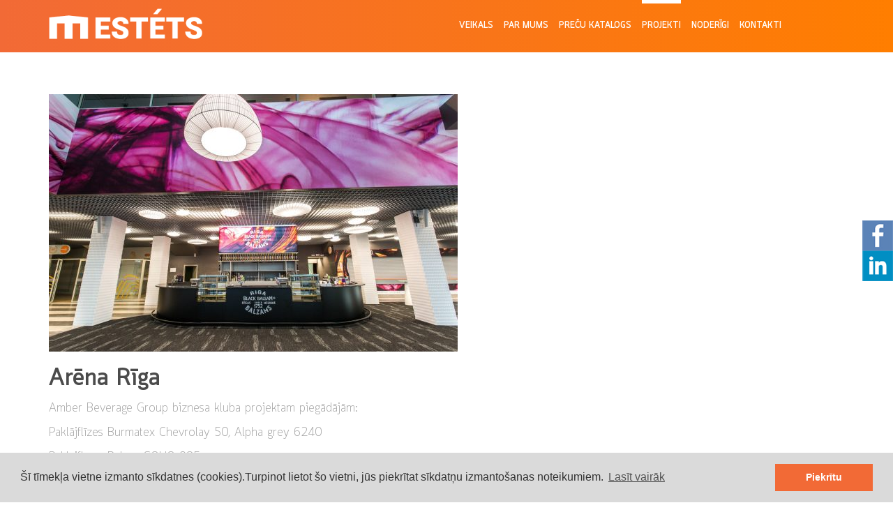

--- FILE ---
content_type: text/html; charset=UTF-8
request_url: https://estets.eu/projekti/arena-riga/
body_size: 10367
content:
<!DOCTYPE html>
<html lang="lv-LV" prefix="og: http://ogp.me/ns#">
    <head>
        <meta charset="UTF-8" />
        <meta http-equiv="X-UA-Compatible" content="IE=edge" />
        <meta name="viewport" content="width=device-width, initial-scale=1" />
        <meta name="p:domain_verify" content="e90d22a1c44769fca9ba83b85a68e0ca" />


        <title>Arēna Rīga - Estets</title>

        <title>Arēna Rīga - Estets</title>

	<style type="text/css">
		#fancybox-close{right:-15px;top:-15px}
		div#fancybox-content{border-color:#FFFFFF}
		div#fancybox-title{background-color:#FFFFFF}
		div#fancybox-outer{background-color:#FFFFFF}
		div#fancybox-title-inside{color:#333333}
	</style>

	
<!-- This site is optimized with the Yoast SEO plugin v6.1.1 - https://yoa.st/1yg?utm_content=6.1.1 -->
<link rel="canonical" href="https://estets.eu/projekti/arena-riga/" />
<meta property="og:locale" content="lv_LV" />
<meta property="og:type" content="article" />
<meta property="og:title" content="Arēna Rīga - Estets" />
<meta property="og:description" content="Amber Beverage Group biznesa kluba projektam piegādājām: Paklājflīzes Burmatex Chevrolay 50, Alpha grey 6240 Paklājflīzes Balsan SOHO 985" />
<meta property="og:url" content="https://estets.eu/projekti/arena-riga/" />
<meta property="og:site_name" content="Estets" />
<meta property="article:section" content="Projekti" />
<meta property="article:published_time" content="2018-05-13T10:51:19+00:00" />
<meta property="article:modified_time" content="2018-08-08T10:28:05+00:00" />
<meta property="og:updated_time" content="2018-08-08T10:28:05+00:00" />
<meta property="og:image" content="https://estets.eu/wp-content/uploads/2018/02/0A0A0065_1.jpg" />
<meta property="og:image:secure_url" content="https://estets.eu/wp-content/uploads/2018/02/0A0A0065_1.jpg" />
<meta property="og:image:width" content="1920" />
<meta property="og:image:height" content="1280" />
<meta name="twitter:card" content="summary_large_image" />
<meta name="twitter:description" content="Amber Beverage Group biznesa kluba projektam piegādājām: Paklājflīzes Burmatex Chevrolay 50, Alpha grey 6240 Paklājflīzes Balsan SOHO 985" />
<meta name="twitter:title" content="Arēna Rīga - Estets" />
<meta name="twitter:image" content="https://estets.eu/wp-content/uploads/2018/02/0A0A0065_1.jpg" />
<script type='application/ld+json'>{"@context":"http:\/\/schema.org","@type":"WebSite","@id":"#website","url":"https:\/\/estets.eu\/","name":"Estets","potentialAction":{"@type":"SearchAction","target":"https:\/\/estets.eu\/?s={search_term_string}","query-input":"required name=search_term_string"}}</script>
<!-- / Yoast SEO plugin. -->

<link rel='dns-prefetch' href='//s.w.org' />
<link rel="alternate" type="application/rss+xml" title="Estets&raquo; Plūsma" href="https://estets.eu/feed/" />
<link rel="alternate" type="application/rss+xml" title="Komentāru plūsma" href="https://estets.eu/comments/feed/" />
<link rel="alternate" type="application/rss+xml" title="Estets &raquo; Arēna Rīga plūsma" href="https://estets.eu/projekti/arena-riga/feed/" />
		<script type="text/javascript">
			window._wpemojiSettings = {"baseUrl":"https:\/\/s.w.org\/images\/core\/emoji\/12.0.0-1\/72x72\/","ext":".png","svgUrl":"https:\/\/s.w.org\/images\/core\/emoji\/12.0.0-1\/svg\/","svgExt":".svg","source":{"concatemoji":"https:\/\/estets.eu\/wp-includes\/js\/wp-emoji-release.min.js?ver=5.2.4"}};
			!function(a,b,c){function d(a,b){var c=String.fromCharCode;l.clearRect(0,0,k.width,k.height),l.fillText(c.apply(this,a),0,0);var d=k.toDataURL();l.clearRect(0,0,k.width,k.height),l.fillText(c.apply(this,b),0,0);var e=k.toDataURL();return d===e}function e(a){var b;if(!l||!l.fillText)return!1;switch(l.textBaseline="top",l.font="600 32px Arial",a){case"flag":return!(b=d([55356,56826,55356,56819],[55356,56826,8203,55356,56819]))&&(b=d([55356,57332,56128,56423,56128,56418,56128,56421,56128,56430,56128,56423,56128,56447],[55356,57332,8203,56128,56423,8203,56128,56418,8203,56128,56421,8203,56128,56430,8203,56128,56423,8203,56128,56447]),!b);case"emoji":return b=d([55357,56424,55356,57342,8205,55358,56605,8205,55357,56424,55356,57340],[55357,56424,55356,57342,8203,55358,56605,8203,55357,56424,55356,57340]),!b}return!1}function f(a){var c=b.createElement("script");c.src=a,c.defer=c.type="text/javascript",b.getElementsByTagName("head")[0].appendChild(c)}var g,h,i,j,k=b.createElement("canvas"),l=k.getContext&&k.getContext("2d");for(j=Array("flag","emoji"),c.supports={everything:!0,everythingExceptFlag:!0},i=0;i<j.length;i++)c.supports[j[i]]=e(j[i]),c.supports.everything=c.supports.everything&&c.supports[j[i]],"flag"!==j[i]&&(c.supports.everythingExceptFlag=c.supports.everythingExceptFlag&&c.supports[j[i]]);c.supports.everythingExceptFlag=c.supports.everythingExceptFlag&&!c.supports.flag,c.DOMReady=!1,c.readyCallback=function(){c.DOMReady=!0},c.supports.everything||(h=function(){c.readyCallback()},b.addEventListener?(b.addEventListener("DOMContentLoaded",h,!1),a.addEventListener("load",h,!1)):(a.attachEvent("onload",h),b.attachEvent("onreadystatechange",function(){"complete"===b.readyState&&c.readyCallback()})),g=c.source||{},g.concatemoji?f(g.concatemoji):g.wpemoji&&g.twemoji&&(f(g.twemoji),f(g.wpemoji)))}(window,document,window._wpemojiSettings);
		</script>
		<style type="text/css">
img.wp-smiley,
img.emoji {
	display: inline !important;
	border: none !important;
	box-shadow: none !important;
	height: 1em !important;
	width: 1em !important;
	margin: 0 .07em !important;
	vertical-align: -0.1em !important;
	background: none !important;
	padding: 0 !important;
}
</style>
	<link rel='stylesheet' id='wp-block-library-css'  href='https://estets.eu/wp-includes/css/dist/block-library/style.min.css?ver=5.2.4' type='text/css' media='all' />
<link rel='stylesheet' id='contact-form-7-css'  href='https://estets.eu/wp-content/plugins/contact-form-7/includes/css/styles.css?ver=4.9.2' type='text/css' media='all' />
<link rel='stylesheet' id='fancybox-css'  href='https://estets.eu/wp-content/plugins/easy-fancybox/fancybox/jquery.fancybox.min.css?ver=1.3.9' type='text/css' media='screen' />
<link rel='stylesheet' id='woocommerce-layout-css'  href='//estets.eu/wp-content/plugins/woocommerce/assets/css/woocommerce-layout.css?ver=3.1.2' type='text/css' media='all' />
<link rel='stylesheet' id='woocommerce-smallscreen-css'  href='//estets.eu/wp-content/plugins/woocommerce/assets/css/woocommerce-smallscreen.css?ver=3.1.2' type='text/css' media='only screen and (max-width: 768px)' />
<link rel='stylesheet' id='woocommerce-general-css'  href='//estets.eu/wp-content/plugins/woocommerce/assets/css/woocommerce.css?ver=3.1.2' type='text/css' media='all' />
<link rel='stylesheet' id='theme-style-css'  href='https://estets.eu/wp-content/themes/wd_estets/style.css?ver=142' type='text/css' media='all' />
<link rel='stylesheet' id='loaders-css'  href='https://estets.eu/wp-content/themes/wd_estets/styles/loaders.css?ver=8605' type='text/css' media='all' />
<link rel='stylesheet' id='bootstrap-css'  href='https://estets.eu/wp-content/themes/wd_estets/styles/bootstrap.min.css?ver=8751' type='text/css' media='all' />
<link rel='stylesheet' id='main-css'  href='https://estets.eu/wp-content/themes/wd_estets/styles/main.css?ver=4556' type='text/css' media='all' />
<script type='text/javascript' src='https://estets.eu/wp-includes/js/jquery/jquery.js?ver=1.12.4-wp'></script>
<script type='text/javascript' src='https://estets.eu/wp-includes/js/jquery/jquery-migrate.min.js?ver=1.4.1'></script>
<script type='text/javascript' src='https://estets.eu/wp-content/plugins/fancybox-for-wordpress/fancybox/jquery.fancybox.js?ver=1.3.8'></script>
<link rel='https://api.w.org/' href='https://estets.eu/wp-json/' />
<link rel="EditURI" type="application/rsd+xml" title="RSD" href="https://estets.eu/xmlrpc.php?rsd" />
<link rel="wlwmanifest" type="application/wlwmanifest+xml" href="https://estets.eu/wp-includes/wlwmanifest.xml" /> 
<meta name="generator" content="WordPress 5.2.4" />
<meta name="generator" content="WooCommerce 3.1.2" />
<link rel='shortlink' href='https://estets.eu/?p=306' />
<link rel="alternate" type="application/json+oembed" href="https://estets.eu/wp-json/oembed/1.0/embed?url=https%3A%2F%2Festets.eu%2Fprojekti%2Farena-riga%2F" />
<link rel="alternate" type="text/xml+oembed" href="https://estets.eu/wp-json/oembed/1.0/embed?url=https%3A%2F%2Festets.eu%2Fprojekti%2Farena-riga%2F&#038;format=xml" />

<!-- Fancybox for WordPress -->
<script type="text/javascript">
jQuery(function(){

jQuery.fn.getTitle = function() { // Copy the title of every IMG tag and add it to its parent A so that fancybox can show titles
	var arr = jQuery("a.fancybox");
	jQuery.each(arr, function() {
		var title = jQuery(this).children("img").attr("title");
		jQuery(this).attr('title',title);
	})
}

// Supported file extensions
var thumbnails = jQuery("a:has(img)").not(".nolightbox").filter( function() { return /\.(jpe?g|png|gif|bmp)$/i.test(jQuery(this).attr('href')) });

thumbnails.addClass("fancybox").attr("rel","fancybox").getTitle();
jQuery("a.fancybox").fancybox({
	'cyclic': false,
	'autoScale': true,
	'padding': 10,
	'opacity': true,
	'speedIn': 500,
	'speedOut': 500,
	'changeSpeed': 300,
	'overlayShow': true,
	'overlayOpacity': "0.3",
	'overlayColor': "#666666",
	'titleShow': true,
	'titlePosition': 'inside',
	'enableEscapeButton': true,
	'showCloseButton': true,
	'showNavArrows': true,
	'hideOnOverlayClick': true,
	'hideOnContentClick': false,
	'width': 560,
	'height': 340,
	'transitionIn': "fade",
	'transitionOut': "fade",
	'centerOnScroll': true
});


})
</script>
<!-- END Fancybox for WordPress -->
	<noscript><style>.woocommerce-product-gallery{ opacity: 1 !important; }</style></noscript>
	
<style type="text/css" id="breadcrumb-trail-css">.breadcrumbs .trail-browse,.breadcrumbs .trail-items,.breadcrumbs .trail-items li {display: inline-block;margin:0;padding: 0;border:none;background:transparent;text-indent: 0;}.breadcrumbs .trail-browse {font-size: inherit;font-style:inherit;font-weight: inherit;color: inherit;}.breadcrumbs .trail-items {list-style: none;}.trail-items li::after {content: "\002F";padding: 0 0.5em;}.trail-items li:last-of-type::after {display: none;}</style>
		<style type="text/css">.recentcomments a{display:inline !important;padding:0 !important;margin:0 !important;}</style>
		
        <!-- HTML5 shim and Respond.js for IE8 support of HTML5 elements and media queries -->
        <!--[if lt IE 9]>
        <script src="https://oss.maxcdn.com/html5shiv/3.7.2/html5shiv.min.js"></script>
        <script src="https://oss.maxcdn.com/respond/1.4.2/respond.min.js"></script>
        <![endif]-->
        <!-- Global site tag (gtag.js) - Google Analytics -->
        <script async src="https://www.googletagmanager.com/gtag/js?id=UA-117654268-1"></script>
        <script>
          window.dataLayer = window.dataLayer || [];
          function gtag(){dataLayer.push(arguments);}
          gtag('js', new Date());

          gtag('config', 'UA-117654268-1');
        </script>
        <!-- Facebook Pixel Code -->

<script>

!function(f,b,e,v,n,t,s)

{if(f.fbq)return;n=f.fbq=function(){n.callMethod?

n.callMethod.apply(n,arguments):n.queue.push(arguments)};

if(!f._fbq)f._fbq=n;n.push=n;n.loaded=!0;n.version='2.0';

n.queue=[];t=b.createElement(e);t.async=!0;

t.src=v;s=b.getElementsByTagName(e)[0];

s.parentNode.insertBefore(t,s)}(window, document,'script',

'https://connect.facebook.net/en_US/fbevents.js');

fbq('init', '405800943185322');

fbq('track', 'PageView');

</script>

<noscript><img height="1" width="1" style="display:none"

src="https://www.facebook.com/tr?id=405800943185322&ev=PageView&noscript=1"

/></noscript>

<!-- End Facebook Pixel Code -->

    </head>

    <body class="post-template-default single single-post postid-306 single-format-standard">

        <div id="main-nav" class="gradient-bgr">
            <div class="container">
                                <a href="https://estets.eu" title="estets-logo-text" class="logo">
                    <img src="https://estets.eu/wp-content/uploads/2018/03/estets-logo-text.png" alt="" class="img-fullwidth">
                </a>

                <a href="javascript:void(0);" data-target="#main-nav-container" data-toggle="collapse" class="collapsed nav-toggle visible-xs">
                    <span></span>
                    <span></span>
                    <span></span>
                </a>

                <div id="main-nav-container" class="gradient-bgr navbar-collapse clearfix collapse"><ul id="menu-main-menu" class=""><li id="menu-item-4584" class="menu-item menu-item-type-custom menu-item-object-custom menu-item-4584"><a target="_blank" rel="noopener noreferrer" href="https://www.ebs.lv/">Veikals</a></li>
<li id="menu-item-226" class="menu-item menu-item-type-post_type menu-item-object-page menu-item-226"><a href="https://estets.eu/par-mums/">Par mums</a></li>
<li id="menu-item-222" class="menu-item menu-item-type-post_type menu-item-object-page menu-item-has-children menu-item-222"><a href="https://estets.eu/precu-katalogs/">Preču katalogs</a>
<ul class="sub-menu">
	<li id="menu-item-462" class="menu-item menu-item-type-taxonomy menu-item-object-product_cat menu-item-has-children menu-item-462"><a href="https://estets.eu/product-category/gridas-segumi/">Grīdas segumi</a>
	<ul class="sub-menu">
		<li id="menu-item-1361" class="menu-item menu-item-type-taxonomy menu-item-object-product_cat menu-item-1361"><a href="https://estets.eu/product-category/gridas-segumi/vinila-flizes/">Vinila flīzes LVT</a></li>
		<li id="menu-item-1368" class="menu-item menu-item-type-taxonomy menu-item-object-product_cat menu-item-1368"><a href="https://estets.eu/product-category/gridas-segumi/pvc-segumi/">PVC grīdas segumi</a></li>
		<li id="menu-item-1370" class="menu-item menu-item-type-taxonomy menu-item-object-product_cat menu-item-1370"><a href="https://estets.eu/product-category/gridas-segumi/paklaji/">Paklāji</a></li>
		<li id="menu-item-1371" class="menu-item menu-item-type-taxonomy menu-item-object-product_cat menu-item-1371"><a href="https://estets.eu/product-category/gridas-segumi/paklajflizes/">Paklājflīzes</a></li>
		<li id="menu-item-4316" class="menu-item menu-item-type-taxonomy menu-item-object-product_cat menu-item-4316"><a href="https://estets.eu/product-category/gridas-segumi/dizaina-paklaji/">Dizaina paklāji</a></li>
		<li id="menu-item-4317" class="menu-item menu-item-type-taxonomy menu-item-object-product_cat menu-item-4317"><a href="https://estets.eu/product-category/gridas-segumi/laminats/">Lamināts</a></li>
		<li id="menu-item-4318" class="menu-item menu-item-type-taxonomy menu-item-object-product_cat menu-item-4318"><a href="https://estets.eu/product-category/gridas-segumi/parkets/">Parkets</a></li>
	</ul>
</li>
	<li id="menu-item-463" class="menu-item menu-item-type-taxonomy menu-item-object-product_cat menu-item-has-children menu-item-463"><a href="https://estets.eu/product-category/piekaramie-griesti/">Piekaramie griesti</a>
	<ul class="sub-menu">
		<li id="menu-item-1376" class="menu-item menu-item-type-taxonomy menu-item-object-product_cat menu-item-1376"><a href="https://estets.eu/product-category/piekaramie-griesti/mineralskiedras/">Modulārie akustiskie griesti</a></li>
		<li id="menu-item-1372" class="menu-item menu-item-type-taxonomy menu-item-object-product_cat menu-item-1372"><a href="https://estets.eu/product-category/piekaramie-griesti/fibrolita/">Fibrolīta griesti</a></li>
		<li id="menu-item-1375" class="menu-item menu-item-type-taxonomy menu-item-object-product_cat menu-item-1375"><a href="https://estets.eu/product-category/piekaramie-griesti/metala/">Metāla griesti</a></li>
		<li id="menu-item-1373" class="menu-item menu-item-type-taxonomy menu-item-object-product_cat menu-item-1373"><a href="https://estets.eu/product-category/piekaramie-griesti/gipsa/">Perforēti ģipškartona griesti</a></li>
		<li id="menu-item-1374" class="menu-item menu-item-type-taxonomy menu-item-object-product_cat menu-item-1374"><a href="https://estets.eu/product-category/piekaramie-griesti/koka-finiereti/">Koka finierēti griesti</a></li>
	</ul>
</li>
	<li id="menu-item-516" class="menu-item menu-item-type-taxonomy menu-item-object-product_cat menu-item-has-children menu-item-516"><a href="https://estets.eu/product-category/telpas-dizains/">Telpai</a>
	<ul class="sub-menu">
		<li id="menu-item-4712" class="menu-item menu-item-type-taxonomy menu-item-object-product_cat menu-item-4712"><a href="https://estets.eu/product-category/telpas-dizains/akustiskie-elementi/">Akustiskie elementi</a></li>
		<li id="menu-item-4098" class="menu-item menu-item-type-taxonomy menu-item-object-product_cat menu-item-4098"><a href="https://estets.eu/product-category/telpas-dizains/flizes/">Flīzes</a></li>
		<li id="menu-item-517" class="menu-item menu-item-type-taxonomy menu-item-object-product_cat menu-item-517"><a href="https://estets.eu/product-category/telpas-dizains/bidams/">Bīdāmās starpsienas</a></li>
		<li id="menu-item-1387" class="menu-item menu-item-type-taxonomy menu-item-object-product_cat menu-item-1387"><a href="https://estets.eu/product-category/buvelementi/sienu-aizsargi/">Sienu aizsargelementi</a></li>
		<li id="menu-item-4141" class="menu-item menu-item-type-taxonomy menu-item-object-product_cat menu-item-4141"><a href="https://estets.eu/product-category/telpas-dizains/tapetes/">Tapetes</a></li>
		<li id="menu-item-4132" class="menu-item menu-item-type-taxonomy menu-item-object-product_cat menu-item-4132"><a href="https://estets.eu/product-category/telpas-dizains/apgaismojums/">Apgaismojums</a></li>
		<li id="menu-item-1837" class="menu-item menu-item-type-taxonomy menu-item-object-product_cat menu-item-1837"><a href="https://estets.eu/product-category/telpas-dizains/kajslauki/">Kājslauķi</a></li>
		<li id="menu-item-4312" class="menu-item menu-item-type-taxonomy menu-item-object-product_cat menu-item-4312"><a href="https://estets.eu/product-category/telpas-dizains/durvis/">Durvis</a></li>
		<li id="menu-item-4313" class="menu-item menu-item-type-taxonomy menu-item-object-product_cat menu-item-4313"><a href="https://estets.eu/product-category/telpas-dizains/led-spoguli/">Led spoguļi</a></li>
		<li id="menu-item-4314" class="menu-item menu-item-type-taxonomy menu-item-object-product_cat menu-item-4314"><a href="https://estets.eu/product-category/telpas-dizains/revizijas-lukas/">Revīzijas lūkas</a></li>
		<li id="menu-item-4315" class="menu-item menu-item-type-taxonomy menu-item-object-product_cat menu-item-4315"><a href="https://estets.eu/product-category/telpas-dizains/santehnika/">Santehnika</a></li>
	</ul>
</li>
	<li id="menu-item-1359" class="menu-item menu-item-type-taxonomy menu-item-object-product_cat menu-item-has-children menu-item-1359"><a href="https://estets.eu/product-category/buvelementi/">Būvelementi</a>
	<ul class="sub-menu">
		<li id="menu-item-1386" class="menu-item menu-item-type-taxonomy menu-item-object-product_cat menu-item-1386"><a href="https://estets.eu/product-category/buvelementi/mala-dakstini/">Māla dakstiņu jumti</a></li>
		<li id="menu-item-4310" class="menu-item menu-item-type-taxonomy menu-item-object-product_cat menu-item-4310"><a href="https://estets.eu/product-category/buvelementi/celtniecibas-bloki/">Celtniecības bloki</a></li>
		<li id="menu-item-4309" class="menu-item menu-item-type-taxonomy menu-item-object-product_cat menu-item-4309"><a href="https://estets.eu/product-category/buvelementi/bloku-majas/">Bloku mājas</a></li>
		<li id="menu-item-4311" class="menu-item menu-item-type-taxonomy menu-item-object-product_cat menu-item-4311"><a href="https://estets.eu/product-category/buvelementi/pamatu-sistemas/">Pamatu sistēmas</a></li>
		<li id="menu-item-4407" class="menu-item menu-item-type-taxonomy menu-item-object-product_cat menu-item-4407"><a href="https://estets.eu/product-category/buvelementi/modulu-trepes/">Modulārās trepes</a></li>
	</ul>
</li>
</ul>
</li>
<li id="menu-item-301" class="menu-item menu-item-type-taxonomy menu-item-object-category current-post-ancestor current-menu-parent current-post-parent menu-item-has-children menu-item-301"><a href="https://estets.eu/category/projekti/">Projekti</a>
<ul class="sub-menu">
	<li id="menu-item-1158" class="menu-item menu-item-type-taxonomy menu-item-object-category current-post-ancestor current-menu-parent current-post-parent menu-item-1158"><a href="https://estets.eu/category/realizeti-projeti/">Realizēti projekti</a></li>
	<li id="menu-item-473" class="menu-item menu-item-type-post_type menu-item-object-page menu-item-has-children menu-item-473"><a href="https://estets.eu/atsauksmes/">Atsauksmes</a>
	<ul class="sub-menu">
		<li id="menu-item-487" class="menu-item menu-item-type-post_type menu-item-object-post menu-item-487"><a href="https://estets.eu/uncategorized/arhitekti/">Arhitekti</a></li>
	</ul>
</li>
</ul>
</li>
<li id="menu-item-1813" class="menu-item menu-item-type-custom menu-item-object-custom menu-item-has-children menu-item-1813"><a href="#">Noderīgi</a>
<ul class="sub-menu">
	<li id="menu-item-508" class="menu-item menu-item-type-post_type menu-item-object-page menu-item-508"><a href="https://estets.eu/jauni-dizaina-risinajumi/">Jauni dizaina risinājumi</a></li>
	<li id="menu-item-1973" class="menu-item menu-item-type-post_type menu-item-object-page menu-item-1973"><a href="https://estets.eu/detalu-rasejumi/">Detaļu rasējumi</a></li>
	<li id="menu-item-504" class="menu-item menu-item-type-post_type menu-item-object-page menu-item-504"><a href="https://estets.eu/prezentacijas/">Prezentācijas</a></li>
	<li id="menu-item-506" class="menu-item menu-item-type-post_type menu-item-object-page menu-item-506"><a href="https://estets.eu/noderigi-2/">Noderīgi</a></li>
	<li id="menu-item-505" class="menu-item menu-item-type-post_type menu-item-object-page menu-item-505"><a href="https://estets.eu/katalogu-bibloteka/">Katalogu biblotēka</a></li>
</ul>
</li>
<li id="menu-item-225" class="menu-item menu-item-type-post_type menu-item-object-page menu-item-225"><a href="https://estets.eu/kontakti/">Kontakti</a></li>
</ul></div>
            </div>
                    </div>
        <div id="main-nav-instead"></div>
        <div class="page-container"><div class="page-container">
        <div id="total-wrap">

            <div id="subpage-wrap">
            <div class="container">
                <div class="subpage-content-col">
                                            <p><img src="https://estets.eu/wp-content/uploads/2018/02/0A0A0065_1-586x369.jpg" alt="" /></p>
                                        <h1>Arēna Rīga</h1>
                    <p>Amber Beverage Group biznesa kluba projektam piegādājām:</p>
<p>Paklājflīzes Burmatex Chevrolay 50, Alpha grey 6240</p>
<p>Paklājflīzes Balsan SOHO 985</p>



                </div>
            </div>
        </div>

                    <div class="container">
                <style>
                    .gallery-list {
                        display: -webkit-box;
                        display: -moz-box;
                        display: -ms-flexbox;
                        display: -webkit-flex;
                        display: flex;
                        -webkit-flex-wrap: wrap;
                        flex-wrap: wrap;
                        margin: 0px -20px 30px;
                    }

                    .gallery-list a {
                        display: block;
                        width: 33.33333%;
                        padding: 0 20px 40px 20px;
                    }
                </style>
                <div class="gallery-list clearfix">
                                            <a class="fancybox" rel="gallery1" href="https://estets.eu/wp-content/uploads/2018/02/0A0A0065_1.jpg" title="">
                            <img src="https://estets.eu/wp-content/uploads/2018/02/0A0A0065_1-353x353.jpg" alt=""/>
                        </a>
                                            <a class="fancybox" rel="gallery1" href="https://estets.eu/wp-content/uploads/2018/02/0A0A0077_1920_1080.jpg" title="">
                            <img src="https://estets.eu/wp-content/uploads/2018/02/0A0A0077_1920_1080-353x353.jpg" alt=""/>
                        </a>
                                            <a class="fancybox" rel="gallery1" href="https://estets.eu/wp-content/uploads/2018/02/0A0A0173_1920_1280.jpg" title="">
                            <img src="https://estets.eu/wp-content/uploads/2018/02/0A0A0173_1920_1280-353x353.jpg" alt=""/>
                        </a>
                                            <a class="fancybox" rel="gallery1" href="https://estets.eu/wp-content/uploads/2018/02/0A0A0102_1920x1280.jpg" title="">
                            <img src="https://estets.eu/wp-content/uploads/2018/02/0A0A0102_1920x1280-353x353.jpg" alt=""/>
                        </a>
                                            <a class="fancybox" rel="gallery1" href="https://estets.eu/wp-content/uploads/2018/02/0A0A0276_1920x1280.jpg" title="">
                            <img src="https://estets.eu/wp-content/uploads/2018/02/0A0A0276_1920x1280-353x353.jpg" alt=""/>
                        </a>
                                    </div>
            </div>
        
    
                                
                                
                                
                                
                                                         <div id="subpage-reviews">
                            <div class="container">
                                <div class="home-3-in">
                                                                            <ul class="bxslider" data-call="bxslider" data-options="auto: true, autoHover: true, controls: false, pager: true, mode: 'horizontal'">
                                                                                            <li>
                                                    <div class="clearfix">
                                                        <div class="review-photo"><img src="https://estets.eu/wp-content/uploads/2018/03/image1-218x218.jpeg" alt="" class="img-responsive center-block"/></div>
                                                        <div class="review-photo-text">
                                                                                                                            <div class="review-photo-text-1">Atsauksme</div>
                                                            
                                                                                                                            <div class="review-photo-text-2 has-review-icon">Daina Levane</div>
                                                            
                                                                                                                            <div class="review-photo-text-3"><p>“Esam kopīgi realizējuši vairākus projektus. Puiši ir kompetenti un viemēr ir iedziļinājušies projekta detaļās un centušies realizēt visu, kas bijis iecerēts.”</p>
</div>
                                                                                                                    </div>
                                                    </div>
                                                </li>
                                                                                            <li>
                                                    <div class="clearfix">
                                                        <div class="review-photo"><img src="https://estets.eu/wp-content/uploads/2018/03/Guntis_Grabovskis-218x218.jpg" alt="" class="img-responsive center-block"/></div>
                                                        <div class="review-photo-text">
                                                                                                                            <div class="review-photo-text-1">Atsauksme</div>
                                                            
                                                                                                                            <div class="review-photo-text-2 has-review-icon">Guntis Grabovskis</div>
                                                            
                                                                                                                            <div class="review-photo-text-3"><div>Mūsu nozīmīgākā sadarbība bija objektā Starptautiskās lidostas &#8220;Rīgā&#8221; V.I.P. termināla interjera būvniecības laikā. Iesaistītie speciālisti pierādīja sevi kā īstus sava amata pratējus, gan sniedzot padomus par elementu stiprināšanas variantiem, gan, brīžiem sarežģītā būvniecības procesā, kā izcilus amatniekus.</div>
</div>
                                                                                                                    </div>
                                                    </div>
                                                </li>
                                                                                            <li>
                                                    <div class="clearfix">
                                                        <div class="review-photo"><img src="https://estets.eu/wp-content/uploads/2018/05/janis_rubīns-218x218.jpg" alt="" class="img-responsive center-block"/></div>
                                                        <div class="review-photo-text">
                                                                                                                            <div class="review-photo-text-1">Atsauksme</div>
                                                            
                                                                                                                            <div class="review-photo-text-2 has-review-icon">Jānis Rubīns</div>
                                                            
                                                                                                                            <div class="review-photo-text-3"><p>2017. gadā veidojām Arēna Rīga Biznesa kluba “Amber Beverage group “ interjeru. Sia Estēts Operatīvi piemeklēja mums nepieciešamos grīdas segumus. Ātri sagatavoja labāko piedāvājumu. SIA Estēts spēja elastīgi piedāvāt paklāju risinājumus, kā arī ātri sagādāja nepieciešamos paraugus produktu novērtēšanai. Šo sadarbību vērtēju kā konstruktīvu un ļoti veiksmīgu! Rekomendēju šo firmu citiem arhitektiem un interjera dizaineriem.</p>
</div>
                                                                                                                    </div>
                                                    </div>
                                                </li>
                                                                                    </ul>
                                                                    </div>
                            </div>
                        </div>
                    
                                
            
            
            <div id="footer">
                <div id="footer-in">
                    <div class="container">
                        <div class="row">
                            <div class="col-lg-10 col-lg-offset-1">
                                <div class="row">
                                    <div class="footer-left col-md-6">
                                                                                    <div class="copyright-1">
                                                <a href="tel:67607955" class="copyright-phone-icon"></a>
                                                <span class="copyright-1-1">Telefona numurs:</span>
                                                <a href="tel:67607955" class="copyright-1-2">67607955</a>
                                            </div>
                                                                                <div class="copyright-2">
                                            ESTETS © 2026                                            izstrādāja                                            <a href="https://www.webdev.lv/" target="_blank">Webdev</a> &amp;
                                            <a href="http://sichevdesign.com/" target="_blank">Sichev design</a>
                                        </div>
                                    </div>
                                    <div class="footer-right col-md-6">
                                        <div class="footer-nav"><ul id="menu-footer-menu" class=""><li id="menu-item-289" class="menu-item menu-item-type-post_type menu-item-object-page menu-item-289"><a href="https://estets.eu/par-mums/">Par mums</a></li>
<li id="menu-item-300" class="menu-item menu-item-type-taxonomy menu-item-object-category current-post-ancestor current-menu-parent current-post-parent menu-item-300"><a href="https://estets.eu/category/projekti/">Projekti</a></li>
<li id="menu-item-4294" class="menu-item menu-item-type-custom menu-item-object-custom menu-item-4294"><a href="https://estets.eu/privatuma-politika/">Privātuma politika</a></li>
<li id="menu-item-288" class="menu-item menu-item-type-post_type menu-item-object-page menu-item-288"><a href="https://estets.eu/kontakti/">Kontakti</a></li>
</ul></div>
                                                                                    <a href="mailto:info@estets.eu" class="link-footer-email"></a>
                                                                            </div>
                                </div>
                            </div>
                        </div>
                    </div>
                </div>
            </div>
        </div>

                    <div id="social-fixed">
                                    <a href="https://www.facebook.com/" class="facebook" target="_blank"></a>
                
                                    <a href="https://lv.linkedin.com/" class="linkedin" target="_blank"></a>
                            </div>
        
        <div id="popups-wrap"></div>

        <!-- To detect which environment we are in -->
        <div id="environment-xs" class="visible-xs"></div>
        <div id="environment-sm" class="visible-sm"></div>
        <div id="environment-md" class="visible-md"></div>
        <div id="environment-lg" class="visible-lg"></div>

        <script src="https://ajax.googleapis.com/ajax/libs/jquery/1.11.3/jquery.min.js"></script>
        <script src="https://maxcdn.bootstrapcdn.com/bootstrap/3.3.5/js/bootstrap.min.js"></script>
        <script src="https://estets.eu/wp-content/themes/wd_estets/scripts/fancybox/jquery.fancybox.pack.js"></script>
        <script src="https://estets.eu/wp-content/themes/wd_estets/scripts/jquery.bxslider-responsive.js"></script>
        <script src="https://estets.eu/wp-content/themes/wd_estets/scripts/jquery.scrollTo.js"></script>
        <script src="https://estets.eu/wp-content/themes/wd_estets/scripts/main.js"></script>
        <script src="https://estets.eu/wp-content/themes/wd_estets/maja/image-map-resizer-master/js/imageMapResizer.min.js"></script>
        <script type="text/javascript">
        $(document).ready(function(){
            $(".fancybox").fancybox({
                openEffect: "none",
                closeEffect: "none"
            });
        });
        </script>
        <script type='text/javascript'>
/* <![CDATA[ */
var wpcf7 = {"apiSettings":{"root":"https:\/\/estets.eu\/wp-json\/contact-form-7\/v1","namespace":"contact-form-7\/v1"},"recaptcha":{"messages":{"empty":"Please verify that you are not a robot."}}};
/* ]]> */
</script>
<script type='text/javascript' src='https://estets.eu/wp-content/plugins/contact-form-7/includes/js/scripts.js?ver=4.9.2'></script>
<script type='text/javascript' src='https://estets.eu/wp-content/plugins/easy-fancybox/fancybox/jquery.fancybox.min.js?ver=1.3.9'></script>
<script type='text/javascript'>
var fb_timeout=null;
var fb_opts={'overlayShow':true,'hideOnOverlayClick':true,'showCloseButton':true,'margin':20,'enableEscapeButton':true };
if(typeof easy_fancybox_handler==='undefined'){
var easy_fancybox_handler=function(){
jQuery('.nofancybox,a.pin-it-button,a[href*="pinterest.com/pin/create"]').addClass('nolightbox');
/* IMG */
var fb_IMG_select='a[href*=".jpg"]:not(.nolightbox,li.nolightbox>a),area[href*=".jpg"]:not(.nolightbox),a[href*=".jpeg"]:not(.nolightbox,li.nolightbox>a),area[href*=".jpeg"]:not(.nolightbox),a[href*=".png"]:not(.nolightbox,li.nolightbox>a),area[href*=".png"]:not(.nolightbox),a[href*=".webp"]:not(.nolightbox,li.nolightbox>a),area[href*=".webp"]:not(.nolightbox)';
jQuery(fb_IMG_select).addClass('fancybox image');
var fb_IMG_sections = jQuery('div.gallery ');
fb_IMG_sections.each(function(){jQuery(this).find(fb_IMG_select).attr('rel','gallery-'+fb_IMG_sections.index(this));});
jQuery('a.fancybox,area.fancybox,li.fancybox a').each(function(){jQuery(this).fancybox(jQuery.extend({},fb_opts,{'transitionIn':'elastic','easingIn':'easeOutBack','transitionOut':'elastic','easingOut':'easeInBack','opacity':false,'hideOnContentClick':false,'titleShow':true,'titlePosition':'over','titleFromAlt':true,'showNavArrows':true,'enableKeyboardNav':true,'cyclic':false}))});};
jQuery('a.fancybox-close').on('click',function(e){e.preventDefault();jQuery.fancybox.close()});
};
var easy_fancybox_auto=function(){setTimeout(function(){jQuery('#fancybox-auto').trigger('click')},1000);};
jQuery(easy_fancybox_handler);jQuery(document).on('post-load',easy_fancybox_handler);
jQuery(easy_fancybox_auto);
</script>
<script type='text/javascript' src='https://estets.eu/wp-content/plugins/easy-fancybox/js/jquery.easing.min.js?ver=1.4.0'></script>
<script type='text/javascript' src='https://estets.eu/wp-content/plugins/easy-fancybox/js/jquery.mousewheel.min.js?ver=3.1.13'></script>
<script type='text/javascript'>
/* <![CDATA[ */
var wc_add_to_cart_params = {"ajax_url":"\/wp-admin\/admin-ajax.php","wc_ajax_url":"\/projekti\/arena-riga\/?wc-ajax=%%endpoint%%","i18n_view_cart":"Apskat\u012bt grozu","cart_url":"https:\/\/estets.eu\/basket\/","is_cart":"","cart_redirect_after_add":"no"};
/* ]]> */
</script>
<script type='text/javascript' src='//estets.eu/wp-content/plugins/woocommerce/assets/js/frontend/add-to-cart.min.js?ver=3.1.2'></script>
<script type='text/javascript' src='//estets.eu/wp-content/plugins/woocommerce/assets/js/jquery-blockui/jquery.blockUI.min.js?ver=2.70'></script>
<script type='text/javascript' src='//estets.eu/wp-content/plugins/woocommerce/assets/js/js-cookie/js.cookie.min.js?ver=2.1.4'></script>
<script type='text/javascript'>
/* <![CDATA[ */
var woocommerce_params = {"ajax_url":"\/wp-admin\/admin-ajax.php","wc_ajax_url":"\/projekti\/arena-riga\/?wc-ajax=%%endpoint%%"};
/* ]]> */
</script>
<script type='text/javascript' src='//estets.eu/wp-content/plugins/woocommerce/assets/js/frontend/woocommerce.min.js?ver=3.1.2'></script>
<script type='text/javascript'>
/* <![CDATA[ */
var wc_cart_fragments_params = {"ajax_url":"\/wp-admin\/admin-ajax.php","wc_ajax_url":"\/projekti\/arena-riga\/?wc-ajax=%%endpoint%%","fragment_name":"wc_fragments_f0567366749cb7048f742f5a278c9ef7"};
/* ]]> */
</script>
<script type='text/javascript' src='//estets.eu/wp-content/plugins/woocommerce/assets/js/frontend/cart-fragments.min.js?ver=3.1.2'></script>
<script type='text/javascript' src='https://estets.eu/wp-includes/js/wp-embed.min.js?ver=5.2.4'></script>

        <link rel="stylesheet" type="text/css" href="//cdnjs.cloudflare.com/ajax/libs/cookieconsent2/3.0.3/cookieconsent.min.css" />
        <script src="//cdnjs.cloudflare.com/ajax/libs/cookieconsent2/3.0.3/cookieconsent.min.js"></script>
        <script>
            window.addEventListener("load", function(){
                window.cookieconsent.initialise({
                    "palette": {
                        "popup": {
                            "background": "#dadada",
                            "text": "#333"
                        },
                        "button": {
                            "background": "#f26a36",
                            "text": "#ffffff"
                        }
                    },
                    "content": {
                        "message": "Šī tīmekļa vietne izmanto sīkdatnes (cookies).Turpinot lietot šo vietni, jūs piekrītat sīkdatņu izmantošanas noteikumiem.",
                        "dismiss": "Piekrītu",
                        "link": "Lasīt vairāk",
                        "href": "https://estets.eu/privatuma-politika/"
                    }
                })});
            </script>
    </body>
</html>


--- FILE ---
content_type: text/css
request_url: https://estets.eu/wp-content/themes/wd_estets/styles/loaders.css?ver=8605
body_size: 61777
content:
/**
 * Copyright (c) 2016 Connor Atherton
 *
 * All animations must live in their own file
 * in the animations directory and be included
 * here.
 *
 */
/**
 * Styles shared by multiple animations
 */
/**
 * Dots
 */
 @-webkit-keyframes scale {
    0% {
      -webkit-transform: scale(1);
              transform: scale(1);
      opacity: 1; }
    45% {
      -webkit-transform: scale(0.1);
              transform: scale(0.1);
      opacity: 0.7; }
    80% {
      -webkit-transform: scale(1);
              transform: scale(1);
      opacity: 1; } }
  @keyframes scale {
    0% {
      -webkit-transform: scale(1);
              transform: scale(1);
      opacity: 1; }
    45% {
      -webkit-transform: scale(0.1);
              transform: scale(0.1);
      opacity: 0.7; }
    80% {
      -webkit-transform: scale(1);
              transform: scale(1);
      opacity: 1; } }
  
  .ball-pulse > div:nth-child(1) {
    -webkit-animation: scale 0.75s -0.24s infinite cubic-bezier(0.2, 0.68, 0.18, 1.08);
            animation: scale 0.75s -0.24s infinite cubic-bezier(0.2, 0.68, 0.18, 1.08); }
  
  .ball-pulse > div:nth-child(2) {
    -webkit-animation: scale 0.75s -0.12s infinite cubic-bezier(0.2, 0.68, 0.18, 1.08);
            animation: scale 0.75s -0.12s infinite cubic-bezier(0.2, 0.68, 0.18, 1.08); }
  
  .ball-pulse > div:nth-child(3) {
    -webkit-animation: scale 0.75s 0s infinite cubic-bezier(0.2, 0.68, 0.18, 1.08);
            animation: scale 0.75s 0s infinite cubic-bezier(0.2, 0.68, 0.18, 1.08); }
  
  .ball-pulse > div {
    background-color: #fff;
    width: 15px;
    height: 15px;
    border-radius: 100%;
    margin: 2px;
    -webkit-animation-fill-mode: both;
            animation-fill-mode: both;
    display: inline-block; }
  
  @-webkit-keyframes ball-pulse-sync {
    33% {
      -webkit-transform: translateY(10px);
              transform: translateY(10px); }
    66% {
      -webkit-transform: translateY(-10px);
              transform: translateY(-10px); }
    100% {
      -webkit-transform: translateY(0);
              transform: translateY(0); } }
  
  @keyframes ball-pulse-sync {
    33% {
      -webkit-transform: translateY(10px);
              transform: translateY(10px); }
    66% {
      -webkit-transform: translateY(-10px);
              transform: translateY(-10px); }
    100% {
      -webkit-transform: translateY(0);
              transform: translateY(0); } }
  
  .ball-pulse-sync > div:nth-child(1) {
    -webkit-animation: ball-pulse-sync 0.6s -0.14s infinite ease-in-out;
            animation: ball-pulse-sync 0.6s -0.14s infinite ease-in-out; }
  
  .ball-pulse-sync > div:nth-child(2) {
    -webkit-animation: ball-pulse-sync 0.6s -0.07s infinite ease-in-out;
            animation: ball-pulse-sync 0.6s -0.07s infinite ease-in-out; }
  
  .ball-pulse-sync > div:nth-child(3) {
    -webkit-animation: ball-pulse-sync 0.6s 0s infinite ease-in-out;
            animation: ball-pulse-sync 0.6s 0s infinite ease-in-out; }
  
  .ball-pulse-sync > div {
    background-color: #fff;
    width: 15px;
    height: 15px;
    border-radius: 100%;
    margin: 2px;
    -webkit-animation-fill-mode: both;
            animation-fill-mode: both;
    display: inline-block; }
  
  @-webkit-keyframes ball-scale {
    0% {
      -webkit-transform: scale(0);
              transform: scale(0); }
    100% {
      -webkit-transform: scale(1);
              transform: scale(1);
      opacity: 0; } }
  
  @keyframes ball-scale {
    0% {
      -webkit-transform: scale(0);
              transform: scale(0); }
    100% {
      -webkit-transform: scale(1);
              transform: scale(1);
      opacity: 0; } }
  
  .ball-scale > div {
    background-color: #fff;
    width: 15px;
    height: 15px;
    border-radius: 100%;
    margin: 2px;
    -webkit-animation-fill-mode: both;
            animation-fill-mode: both;
    display: inline-block;
    height: 60px;
    width: 60px;
    -webkit-animation: ball-scale 1s 0s ease-in-out infinite;
            animation: ball-scale 1s 0s ease-in-out infinite; }
  
  @keyframes ball-scale {
    0% {
      -webkit-transform: scale(0);
              transform: scale(0); }
    100% {
      -webkit-transform: scale(1);
              transform: scale(1);
      opacity: 0; } }
  
  .ball-scale > div {
    background-color: #fff;
    width: 15px;
    height: 15px;
    border-radius: 100%;
    margin: 2px;
    -webkit-animation-fill-mode: both;
            animation-fill-mode: both;
    display: inline-block;
    height: 60px;
    width: 60px;
    -webkit-animation: ball-scale 1s 0s ease-in-out infinite;
            animation: ball-scale 1s 0s ease-in-out infinite; }
  
  .ball-scale-random {
    width: 37px;
    height: 40px; }
    .ball-scale-random > div {
      background-color: #fff;
      width: 15px;
      height: 15px;
      border-radius: 100%;
      margin: 2px;
      -webkit-animation-fill-mode: both;
              animation-fill-mode: both;
      position: absolute;
      display: inline-block;
      height: 30px;
      width: 30px;
      -webkit-animation: ball-scale 1s 0s ease-in-out infinite;
              animation: ball-scale 1s 0s ease-in-out infinite; }
      .ball-scale-random > div:nth-child(1) {
        margin-left: -7px;
        -webkit-animation: ball-scale 1s 0.2s ease-in-out infinite;
                animation: ball-scale 1s 0.2s ease-in-out infinite; }
      .ball-scale-random > div:nth-child(3) {
        margin-left: -2px;
        margin-top: 9px;
        -webkit-animation: ball-scale 1s 0.5s ease-in-out infinite;
                animation: ball-scale 1s 0.5s ease-in-out infinite; }
  
  @-webkit-keyframes rotate {
    0% {
      -webkit-transform: rotate(0deg);
              transform: rotate(0deg); }
    50% {
      -webkit-transform: rotate(180deg);
              transform: rotate(180deg); }
    100% {
      -webkit-transform: rotate(360deg);
              transform: rotate(360deg); } }
  
  @keyframes rotate {
    0% {
      -webkit-transform: rotate(0deg);
              transform: rotate(0deg); }
    50% {
      -webkit-transform: rotate(180deg);
              transform: rotate(180deg); }
    100% {
      -webkit-transform: rotate(360deg);
              transform: rotate(360deg); } }
  
  .ball-rotate {
    position: relative; }
    .ball-rotate > div {
      background-color: #fff;
      width: 15px;
      height: 15px;
      border-radius: 100%;
      margin: 2px;
      -webkit-animation-fill-mode: both;
              animation-fill-mode: both;
      position: relative; }
      .ball-rotate > div:first-child {
        -webkit-animation: rotate 1s 0s cubic-bezier(0.7, -0.13, 0.22, 0.86) infinite;
                animation: rotate 1s 0s cubic-bezier(0.7, -0.13, 0.22, 0.86) infinite; }
      .ball-rotate > div:before, .ball-rotate > div:after {
        background-color: #fff;
        width: 15px;
        height: 15px;
        border-radius: 100%;
        margin: 2px;
        content: "";
        position: absolute;
        opacity: 0.8; }
      .ball-rotate > div:before {
        top: 0px;
        left: -28px; }
      .ball-rotate > div:after {
        top: 0px;
        left: 25px; }
  
  @keyframes rotate {
    0% {
      -webkit-transform: rotate(0deg);
              transform: rotate(0deg); }
    50% {
      -webkit-transform: rotate(180deg);
              transform: rotate(180deg); }
    100% {
      -webkit-transform: rotate(360deg);
              transform: rotate(360deg); } }
  
  .ball-clip-rotate > div {
    background-color: #fff;
    width: 15px;
    height: 15px;
    border-radius: 100%;
    margin: 2px;
    -webkit-animation-fill-mode: both;
            animation-fill-mode: both;
    border: 2px solid #fff;
    border-bottom-color: transparent;
    height: 26px;
    width: 26px;
    background: transparent !important;
    display: inline-block;
    -webkit-animation: rotate 0.75s 0s linear infinite;
            animation: rotate 0.75s 0s linear infinite; }
  
  @keyframes rotate {
    0% {
      -webkit-transform: rotate(0deg) scale(1);
              transform: rotate(0deg) scale(1); }
    50% {
      -webkit-transform: rotate(180deg) scale(0.6);
              transform: rotate(180deg) scale(0.6); }
    100% {
      -webkit-transform: rotate(360deg) scale(1);
              transform: rotate(360deg) scale(1); } }
  
  @keyframes scale {
    30% {
      -webkit-transform: scale(0.3);
              transform: scale(0.3); }
    100% {
      -webkit-transform: scale(1);
              transform: scale(1); } }
  
  .ball-clip-rotate-pulse {
    position: relative;
    -webkit-transform: translateY(-15px);
            transform: translateY(-15px); }
    .ball-clip-rotate-pulse > div {
      -webkit-animation-fill-mode: both;
              animation-fill-mode: both;
      position: absolute;
      top: 0px;
      left: 0px;
      border-radius: 100%; }
      .ball-clip-rotate-pulse > div:first-child {
        background: #fff;
        height: 16px;
        width: 16px;
        top: 7px;
        left: -7px;
        -webkit-animation: scale 1s 0s cubic-bezier(0.09, 0.57, 0.49, 0.9) infinite;
                animation: scale 1s 0s cubic-bezier(0.09, 0.57, 0.49, 0.9) infinite; }
      .ball-clip-rotate-pulse > div:last-child {
        position: absolute;
        border: 2px solid #fff;
        width: 30px;
        height: 30px;
        left: -16px;
        top: -2px;
        background: transparent;
        border: 2px solid;
        border-color: #fff transparent #fff transparent;
        -webkit-animation: rotate 1s 0s cubic-bezier(0.09, 0.57, 0.49, 0.9) infinite;
                animation: rotate 1s 0s cubic-bezier(0.09, 0.57, 0.49, 0.9) infinite;
        -webkit-animation-duration: 1s;
                animation-duration: 1s; }
  
  @keyframes rotate {
    0% {
      -webkit-transform: rotate(0deg) scale(1);
              transform: rotate(0deg) scale(1); }
    50% {
      -webkit-transform: rotate(180deg) scale(0.6);
              transform: rotate(180deg) scale(0.6); }
    100% {
      -webkit-transform: rotate(360deg) scale(1);
              transform: rotate(360deg) scale(1); } }
  
  .ball-clip-rotate-multiple {
    position: relative; }
    .ball-clip-rotate-multiple > div {
      -webkit-animation-fill-mode: both;
              animation-fill-mode: both;
      position: absolute;
      left: -20px;
      top: -20px;
      border: 2px solid #fff;
      border-bottom-color: transparent;
      border-top-color: transparent;
      border-radius: 100%;
      height: 35px;
      width: 35px;
      -webkit-animation: rotate 1s 0s ease-in-out infinite;
              animation: rotate 1s 0s ease-in-out infinite; }
      .ball-clip-rotate-multiple > div:last-child {
        display: inline-block;
        top: -10px;
        left: -10px;
        width: 15px;
        height: 15px;
        -webkit-animation-duration: 0.5s;
                animation-duration: 0.5s;
        border-color: #fff transparent #fff transparent;
        -webkit-animation-direction: reverse;
                animation-direction: reverse; }
  
  @-webkit-keyframes ball-scale-ripple {
    0% {
      -webkit-transform: scale(0.1);
              transform: scale(0.1);
      opacity: 1; }
    70% {
      -webkit-transform: scale(1);
              transform: scale(1);
      opacity: 0.7; }
    100% {
      opacity: 0.0; } }
  
  @keyframes ball-scale-ripple {
    0% {
      -webkit-transform: scale(0.1);
              transform: scale(0.1);
      opacity: 1; }
    70% {
      -webkit-transform: scale(1);
              transform: scale(1);
      opacity: 0.7; }
    100% {
      opacity: 0.0; } }
  
  .ball-scale-ripple > div {
    -webkit-animation-fill-mode: both;
            animation-fill-mode: both;
    height: 50px;
    width: 50px;
    border-radius: 100%;
    border: 2px solid #fff;
    -webkit-animation: ball-scale-ripple 1s 0s infinite cubic-bezier(0.21, 0.53, 0.56, 0.8);
            animation: ball-scale-ripple 1s 0s infinite cubic-bezier(0.21, 0.53, 0.56, 0.8); }
  
  @-webkit-keyframes ball-scale-ripple-multiple {
    0% {
      -webkit-transform: scale(0.1);
              transform: scale(0.1);
      opacity: 1; }
    70% {
      -webkit-transform: scale(1);
              transform: scale(1);
      opacity: 0.7; }
    100% {
      opacity: 0.0; } }
  
  @keyframes ball-scale-ripple-multiple {
    0% {
      -webkit-transform: scale(0.1);
              transform: scale(0.1);
      opacity: 1; }
    70% {
      -webkit-transform: scale(1);
              transform: scale(1);
      opacity: 0.7; }
    100% {
      opacity: 0.0; } }
  
  .ball-scale-ripple-multiple {
    position: relative;
    -webkit-transform: translateY(-25px);
            transform: translateY(-25px); }
    .ball-scale-ripple-multiple > div:nth-child(0) {
      -webkit-animation-delay: -0.8s;
              animation-delay: -0.8s; }
    .ball-scale-ripple-multiple > div:nth-child(1) {
      -webkit-animation-delay: -0.6s;
              animation-delay: -0.6s; }
    .ball-scale-ripple-multiple > div:nth-child(2) {
      -webkit-animation-delay: -0.4s;
              animation-delay: -0.4s; }
    .ball-scale-ripple-multiple > div:nth-child(3) {
      -webkit-animation-delay: -0.2s;
              animation-delay: -0.2s; }
    .ball-scale-ripple-multiple > div {
      -webkit-animation-fill-mode: both;
              animation-fill-mode: both;
      position: absolute;
      top: -2px;
      left: -26px;
      width: 50px;
      height: 50px;
      border-radius: 100%;
      border: 2px solid #fff;
      -webkit-animation: ball-scale-ripple-multiple 1.25s 0s infinite cubic-bezier(0.21, 0.53, 0.56, 0.8);
              animation: ball-scale-ripple-multiple 1.25s 0s infinite cubic-bezier(0.21, 0.53, 0.56, 0.8); }
  
  @-webkit-keyframes ball-beat {
    50% {
      opacity: 0.2;
      -webkit-transform: scale(0.75);
              transform: scale(0.75); }
    100% {
      opacity: 1;
      -webkit-transform: scale(1);
              transform: scale(1); } }
  
  @keyframes ball-beat {
    50% {
      opacity: 0.2;
      -webkit-transform: scale(0.75);
              transform: scale(0.75); }
    100% {
      opacity: 1;
      -webkit-transform: scale(1);
              transform: scale(1); } }
  
  .ball-beat > div {
    background-color: #fff;
    width: 15px;
    height: 15px;
    border-radius: 100%;
    margin: 2px;
    -webkit-animation-fill-mode: both;
            animation-fill-mode: both;
    display: inline-block;
    -webkit-animation: ball-beat 0.7s 0s infinite linear;
            animation: ball-beat 0.7s 0s infinite linear; }
    .ball-beat > div:nth-child(2n-1) {
      -webkit-animation-delay: -0.35s !important;
              animation-delay: -0.35s !important; }
  
  @-webkit-keyframes ball-scale-multiple {
    0% {
      -webkit-transform: scale(0);
              transform: scale(0);
      opacity: 0; }
    5% {
      opacity: 1; }
    100% {
      -webkit-transform: scale(1);
              transform: scale(1);
      opacity: 0; } }
  
  @keyframes ball-scale-multiple {
    0% {
      -webkit-transform: scale(0);
              transform: scale(0);
      opacity: 0; }
    5% {
      opacity: 1; }
    100% {
      -webkit-transform: scale(1);
              transform: scale(1);
      opacity: 0; } }
  
  .ball-scale-multiple {
    position: relative;
    -webkit-transform: translateY(-30px);
            transform: translateY(-30px); }
    .ball-scale-multiple > div:nth-child(2) {
      -webkit-animation-delay: -0.4s;
              animation-delay: -0.4s; }
    .ball-scale-multiple > div:nth-child(3) {
      -webkit-animation-delay: -0.2s;
              animation-delay: -0.2s; }
    .ball-scale-multiple > div {
      background-color: #fff;
      width: 15px;
      height: 15px;
      border-radius: 100%;
      margin: 2px;
      -webkit-animation-fill-mode: both;
              animation-fill-mode: both;
      position: absolute;
      left: -30px;
      top: 0px;
      opacity: 0;
      margin: 0;
      width: 60px;
      height: 60px;
      -webkit-animation: ball-scale-multiple 1s 0s linear infinite;
              animation: ball-scale-multiple 1s 0s linear infinite; }
  
  @-webkit-keyframes ball-triangle-path-1 {
    33% {
      -webkit-transform: translate(25px, -50px);
              transform: translate(25px, -50px); }
    66% {
      -webkit-transform: translate(50px, 0px);
              transform: translate(50px, 0px); }
    100% {
      -webkit-transform: translate(0px, 0px);
              transform: translate(0px, 0px); } }
  
  @keyframes ball-triangle-path-1 {
    33% {
      -webkit-transform: translate(25px, -50px);
              transform: translate(25px, -50px); }
    66% {
      -webkit-transform: translate(50px, 0px);
              transform: translate(50px, 0px); }
    100% {
      -webkit-transform: translate(0px, 0px);
              transform: translate(0px, 0px); } }
  
  @-webkit-keyframes ball-triangle-path-2 {
    33% {
      -webkit-transform: translate(25px, 50px);
              transform: translate(25px, 50px); }
    66% {
      -webkit-transform: translate(-25px, 50px);
              transform: translate(-25px, 50px); }
    100% {
      -webkit-transform: translate(0px, 0px);
              transform: translate(0px, 0px); } }
  
  @keyframes ball-triangle-path-2 {
    33% {
      -webkit-transform: translate(25px, 50px);
              transform: translate(25px, 50px); }
    66% {
      -webkit-transform: translate(-25px, 50px);
              transform: translate(-25px, 50px); }
    100% {
      -webkit-transform: translate(0px, 0px);
              transform: translate(0px, 0px); } }
  
  @-webkit-keyframes ball-triangle-path-3 {
    33% {
      -webkit-transform: translate(-50px, 0px);
              transform: translate(-50px, 0px); }
    66% {
      -webkit-transform: translate(-25px, -50px);
              transform: translate(-25px, -50px); }
    100% {
      -webkit-transform: translate(0px, 0px);
              transform: translate(0px, 0px); } }
  
  @keyframes ball-triangle-path-3 {
    33% {
      -webkit-transform: translate(-50px, 0px);
              transform: translate(-50px, 0px); }
    66% {
      -webkit-transform: translate(-25px, -50px);
              transform: translate(-25px, -50px); }
    100% {
      -webkit-transform: translate(0px, 0px);
              transform: translate(0px, 0px); } }
  
  .ball-triangle-path {
    position: relative;
    -webkit-transform: translate(-29.994px, -37.50938px);
            transform: translate(-29.994px, -37.50938px); }
    .ball-triangle-path > div:nth-child(1) {
      -webkit-animation-name: ball-triangle-path-1;
              animation-name: ball-triangle-path-1;
      -webkit-animation-delay: 0;
              animation-delay: 0;
      -webkit-animation-duration: 2s;
              animation-duration: 2s;
      -webkit-animation-timing-function: ease-in-out;
              animation-timing-function: ease-in-out;
      -webkit-animation-iteration-count: infinite;
              animation-iteration-count: infinite; }
    .ball-triangle-path > div:nth-child(2) {
      -webkit-animation-name: ball-triangle-path-2;
              animation-name: ball-triangle-path-2;
      -webkit-animation-delay: 0;
              animation-delay: 0;
      -webkit-animation-duration: 2s;
              animation-duration: 2s;
      -webkit-animation-timing-function: ease-in-out;
              animation-timing-function: ease-in-out;
      -webkit-animation-iteration-count: infinite;
              animation-iteration-count: infinite; }
    .ball-triangle-path > div:nth-child(3) {
      -webkit-animation-name: ball-triangle-path-3;
              animation-name: ball-triangle-path-3;
      -webkit-animation-delay: 0;
              animation-delay: 0;
      -webkit-animation-duration: 2s;
              animation-duration: 2s;
      -webkit-animation-timing-function: ease-in-out;
              animation-timing-function: ease-in-out;
      -webkit-animation-iteration-count: infinite;
              animation-iteration-count: infinite; }
    .ball-triangle-path > div {
      -webkit-animation-fill-mode: both;
              animation-fill-mode: both;
      position: absolute;
      width: 10px;
      height: 10px;
      border-radius: 100%;
      border: 1px solid #fff; }
      .ball-triangle-path > div:nth-of-type(1) {
        top: 50px; }
      .ball-triangle-path > div:nth-of-type(2) {
        left: 25px; }
      .ball-triangle-path > div:nth-of-type(3) {
        top: 50px;
        left: 50px; }
  
  @-webkit-keyframes ball-pulse-rise-even {
    0% {
      -webkit-transform: scale(1.1);
              transform: scale(1.1); }
    25% {
      -webkit-transform: translateY(-30px);
              transform: translateY(-30px); }
    50% {
      -webkit-transform: scale(0.4);
              transform: scale(0.4); }
    75% {
      -webkit-transform: translateY(30px);
              transform: translateY(30px); }
    100% {
      -webkit-transform: translateY(0);
              transform: translateY(0);
      -webkit-transform: scale(1);
              transform: scale(1); } }
  
  @keyframes ball-pulse-rise-even {
    0% {
      -webkit-transform: scale(1.1);
              transform: scale(1.1); }
    25% {
      -webkit-transform: translateY(-30px);
              transform: translateY(-30px); }
    50% {
      -webkit-transform: scale(0.4);
              transform: scale(0.4); }
    75% {
      -webkit-transform: translateY(30px);
              transform: translateY(30px); }
    100% {
      -webkit-transform: translateY(0);
              transform: translateY(0);
      -webkit-transform: scale(1);
              transform: scale(1); } }
  
  @-webkit-keyframes ball-pulse-rise-odd {
    0% {
      -webkit-transform: scale(0.4);
              transform: scale(0.4); }
    25% {
      -webkit-transform: translateY(30px);
              transform: translateY(30px); }
    50% {
      -webkit-transform: scale(1.1);
              transform: scale(1.1); }
    75% {
      -webkit-transform: translateY(-30px);
              transform: translateY(-30px); }
    100% {
      -webkit-transform: translateY(0);
              transform: translateY(0);
      -webkit-transform: scale(0.75);
              transform: scale(0.75); } }
  
  @keyframes ball-pulse-rise-odd {
    0% {
      -webkit-transform: scale(0.4);
              transform: scale(0.4); }
    25% {
      -webkit-transform: translateY(30px);
              transform: translateY(30px); }
    50% {
      -webkit-transform: scale(1.1);
              transform: scale(1.1); }
    75% {
      -webkit-transform: translateY(-30px);
              transform: translateY(-30px); }
    100% {
      -webkit-transform: translateY(0);
              transform: translateY(0);
      -webkit-transform: scale(0.75);
              transform: scale(0.75); } }
  
  .ball-pulse-rise > div {
    background-color: #fff;
    width: 15px;
    height: 15px;
    border-radius: 100%;
    margin: 2px;
    -webkit-animation-fill-mode: both;
            animation-fill-mode: both;
    display: inline-block;
    -webkit-animation-duration: 1s;
            animation-duration: 1s;
    -webkit-animation-timing-function: cubic-bezier(0.15, 0.46, 0.9, 0.6);
            animation-timing-function: cubic-bezier(0.15, 0.46, 0.9, 0.6);
    -webkit-animation-iteration-count: infinite;
            animation-iteration-count: infinite;
    -webkit-animation-delay: 0;
            animation-delay: 0; }
    .ball-pulse-rise > div:nth-child(2n) {
      -webkit-animation-name: ball-pulse-rise-even;
              animation-name: ball-pulse-rise-even; }
    .ball-pulse-rise > div:nth-child(2n-1) {
      -webkit-animation-name: ball-pulse-rise-odd;
              animation-name: ball-pulse-rise-odd; }
  
  @-webkit-keyframes ball-grid-beat {
    50% {
      opacity: 0.7; }
    100% {
      opacity: 1; } }
  
  @keyframes ball-grid-beat {
    50% {
      opacity: 0.7; }
    100% {
      opacity: 1; } }
  
  .ball-grid-beat {
    width: 57px; }
    .ball-grid-beat > div:nth-child(1) {
      -webkit-animation-delay: 0.15s;
              animation-delay: 0.15s;
      -webkit-animation-duration: 1.45s;
              animation-duration: 1.45s; }
    .ball-grid-beat > div:nth-child(2) {
      -webkit-animation-delay: -0.02s;
              animation-delay: -0.02s;
      -webkit-animation-duration: 0.97s;
              animation-duration: 0.97s; }
    .ball-grid-beat > div:nth-child(3) {
      -webkit-animation-delay: 0.66s;
              animation-delay: 0.66s;
      -webkit-animation-duration: 1.23s;
              animation-duration: 1.23s; }
    .ball-grid-beat > div:nth-child(4) {
      -webkit-animation-delay: 0.64s;
              animation-delay: 0.64s;
      -webkit-animation-duration: 1.24s;
              animation-duration: 1.24s; }
    .ball-grid-beat > div:nth-child(5) {
      -webkit-animation-delay: -0.19s;
              animation-delay: -0.19s;
      -webkit-animation-duration: 1.13s;
              animation-duration: 1.13s; }
    .ball-grid-beat > div:nth-child(6) {
      -webkit-animation-delay: 0.69s;
              animation-delay: 0.69s;
      -webkit-animation-duration: 1.42s;
              animation-duration: 1.42s; }
    .ball-grid-beat > div:nth-child(7) {
      -webkit-animation-delay: 0.58s;
              animation-delay: 0.58s;
      -webkit-animation-duration: 1.14s;
              animation-duration: 1.14s; }
    .ball-grid-beat > div:nth-child(8) {
      -webkit-animation-delay: 0.21s;
              animation-delay: 0.21s;
      -webkit-animation-duration: 1.17s;
              animation-duration: 1.17s; }
    .ball-grid-beat > div:nth-child(9) {
      -webkit-animation-delay: -0.18s;
              animation-delay: -0.18s;
      -webkit-animation-duration: 0.65s;
              animation-duration: 0.65s; }
    .ball-grid-beat > div {
      background-color: #fff;
      width: 15px;
      height: 15px;
      border-radius: 100%;
      margin: 2px;
      -webkit-animation-fill-mode: both;
              animation-fill-mode: both;
      display: inline-block;
      float: left;
      -webkit-animation-name: ball-grid-beat;
              animation-name: ball-grid-beat;
      -webkit-animation-iteration-count: infinite;
              animation-iteration-count: infinite;
      -webkit-animation-delay: 0;
              animation-delay: 0; }
  
  @-webkit-keyframes ball-grid-pulse {
    0% {
      -webkit-transform: scale(1);
              transform: scale(1); }
    50% {
      -webkit-transform: scale(0.5);
              transform: scale(0.5);
      opacity: 0.7; }
    100% {
      -webkit-transform: scale(1);
              transform: scale(1);
      opacity: 1; } }
  
  @keyframes ball-grid-pulse {
    0% {
      -webkit-transform: scale(1);
              transform: scale(1); }
    50% {
      -webkit-transform: scale(0.5);
              transform: scale(0.5);
      opacity: 0.7; }
    100% {
      -webkit-transform: scale(1);
              transform: scale(1);
      opacity: 1; } }
  
  .ball-grid-pulse {
    width: 57px; }
    .ball-grid-pulse > div:nth-child(1) {
      -webkit-animation-delay: 0.22s;
              animation-delay: 0.22s;
      -webkit-animation-duration: 0.9s;
              animation-duration: 0.9s; }
    .ball-grid-pulse > div:nth-child(2) {
      -webkit-animation-delay: 0.64s;
              animation-delay: 0.64s;
      -webkit-animation-duration: 1s;
              animation-duration: 1s; }
    .ball-grid-pulse > div:nth-child(3) {
      -webkit-animation-delay: -0.15s;
              animation-delay: -0.15s;
      -webkit-animation-duration: 0.63s;
              animation-duration: 0.63s; }
    .ball-grid-pulse > div:nth-child(4) {
      -webkit-animation-delay: -0.03s;
              animation-delay: -0.03s;
      -webkit-animation-duration: 1.24s;
              animation-duration: 1.24s; }
    .ball-grid-pulse > div:nth-child(5) {
      -webkit-animation-delay: 0.08s;
              animation-delay: 0.08s;
      -webkit-animation-duration: 1.37s;
              animation-duration: 1.37s; }
    .ball-grid-pulse > div:nth-child(6) {
      -webkit-animation-delay: 0.43s;
              animation-delay: 0.43s;
      -webkit-animation-duration: 1.55s;
              animation-duration: 1.55s; }
    .ball-grid-pulse > div:nth-child(7) {
      -webkit-animation-delay: 0.05s;
              animation-delay: 0.05s;
      -webkit-animation-duration: 0.7s;
              animation-duration: 0.7s; }
    .ball-grid-pulse > div:nth-child(8) {
      -webkit-animation-delay: 0.05s;
              animation-delay: 0.05s;
      -webkit-animation-duration: 0.97s;
              animation-duration: 0.97s; }
    .ball-grid-pulse > div:nth-child(9) {
      -webkit-animation-delay: 0.3s;
              animation-delay: 0.3s;
      -webkit-animation-duration: 0.63s;
              animation-duration: 0.63s; }
    .ball-grid-pulse > div {
      background-color: #fff;
      width: 15px;
      height: 15px;
      border-radius: 100%;
      margin: 2px;
      -webkit-animation-fill-mode: both;
              animation-fill-mode: both;
      display: inline-block;
      float: left;
      -webkit-animation-name: ball-grid-pulse;
              animation-name: ball-grid-pulse;
      -webkit-animation-iteration-count: infinite;
              animation-iteration-count: infinite;
      -webkit-animation-delay: 0;
              animation-delay: 0; }
  
  @-webkit-keyframes ball-spin-fade-loader {
    50% {
      opacity: 0.3;
      -webkit-transform: scale(0.4);
              transform: scale(0.4); }
    100% {
      opacity: 1;
      -webkit-transform: scale(1);
              transform: scale(1); } }
  
  @keyframes ball-spin-fade-loader {
    50% {
      opacity: 0.3;
      -webkit-transform: scale(0.4);
              transform: scale(0.4); }
    100% {
      opacity: 1;
      -webkit-transform: scale(1);
              transform: scale(1); } }
  
  .ball-spin-fade-loader {
    position: relative;
    top: -10px;
    left: -10px; }
    .ball-spin-fade-loader > div:nth-child(1) {
      top: 25px;
      left: 0;
      -webkit-animation: ball-spin-fade-loader 1s -0.96s infinite linear;
              animation: ball-spin-fade-loader 1s -0.96s infinite linear; }
    .ball-spin-fade-loader > div:nth-child(2) {
      top: 17.04545px;
      left: 17.04545px;
      -webkit-animation: ball-spin-fade-loader 1s -0.84s infinite linear;
              animation: ball-spin-fade-loader 1s -0.84s infinite linear; }
    .ball-spin-fade-loader > div:nth-child(3) {
      top: 0;
      left: 25px;
      -webkit-animation: ball-spin-fade-loader 1s -0.72s infinite linear;
              animation: ball-spin-fade-loader 1s -0.72s infinite linear; }
    .ball-spin-fade-loader > div:nth-child(4) {
      top: -17.04545px;
      left: 17.04545px;
      -webkit-animation: ball-spin-fade-loader 1s -0.6s infinite linear;
              animation: ball-spin-fade-loader 1s -0.6s infinite linear; }
    .ball-spin-fade-loader > div:nth-child(5) {
      top: -25px;
      left: 0;
      -webkit-animation: ball-spin-fade-loader 1s -0.48s infinite linear;
              animation: ball-spin-fade-loader 1s -0.48s infinite linear; }
    .ball-spin-fade-loader > div:nth-child(6) {
      top: -17.04545px;
      left: -17.04545px;
      -webkit-animation: ball-spin-fade-loader 1s -0.36s infinite linear;
              animation: ball-spin-fade-loader 1s -0.36s infinite linear; }
    .ball-spin-fade-loader > div:nth-child(7) {
      top: 0;
      left: -25px;
      -webkit-animation: ball-spin-fade-loader 1s -0.24s infinite linear;
              animation: ball-spin-fade-loader 1s -0.24s infinite linear; }
    .ball-spin-fade-loader > div:nth-child(8) {
      top: 17.04545px;
      left: -17.04545px;
      -webkit-animation: ball-spin-fade-loader 1s -0.12s infinite linear;
              animation: ball-spin-fade-loader 1s -0.12s infinite linear; }
    .ball-spin-fade-loader > div {
      background-color: #fff;
      width: 15px;
      height: 15px;
      border-radius: 100%;
      margin: 2px;
      -webkit-animation-fill-mode: both;
              animation-fill-mode: both;
      position: absolute; }
  
  @-webkit-keyframes ball-spin-loader {
    75% {
      opacity: 0.2; }
    100% {
      opacity: 1; } }
  
  @keyframes ball-spin-loader {
    75% {
      opacity: 0.2; }
    100% {
      opacity: 1; } }
  
  .ball-spin-loader {
    position: relative; }
    .ball-spin-loader > span:nth-child(1) {
      top: 45px;
      left: 0;
      -webkit-animation: ball-spin-loader 2s 0.9s infinite linear;
              animation: ball-spin-loader 2s 0.9s infinite linear; }
    .ball-spin-loader > span:nth-child(2) {
      top: 30.68182px;
      left: 30.68182px;
      -webkit-animation: ball-spin-loader 2s 1.8s infinite linear;
              animation: ball-spin-loader 2s 1.8s infinite linear; }
    .ball-spin-loader > span:nth-child(3) {
      top: 0;
      left: 45px;
      -webkit-animation: ball-spin-loader 2s 2.7s infinite linear;
              animation: ball-spin-loader 2s 2.7s infinite linear; }
    .ball-spin-loader > span:nth-child(4) {
      top: -30.68182px;
      left: 30.68182px;
      -webkit-animation: ball-spin-loader 2s 3.6s infinite linear;
              animation: ball-spin-loader 2s 3.6s infinite linear; }
    .ball-spin-loader > span:nth-child(5) {
      top: -45px;
      left: 0;
      -webkit-animation: ball-spin-loader 2s 4.5s infinite linear;
              animation: ball-spin-loader 2s 4.5s infinite linear; }
    .ball-spin-loader > span:nth-child(6) {
      top: -30.68182px;
      left: -30.68182px;
      -webkit-animation: ball-spin-loader 2s 5.4s infinite linear;
              animation: ball-spin-loader 2s 5.4s infinite linear; }
    .ball-spin-loader > span:nth-child(7) {
      top: 0;
      left: -45px;
      -webkit-animation: ball-spin-loader 2s 6.3s infinite linear;
              animation: ball-spin-loader 2s 6.3s infinite linear; }
    .ball-spin-loader > span:nth-child(8) {
      top: 30.68182px;
      left: -30.68182px;
      -webkit-animation: ball-spin-loader 2s 7.2s infinite linear;
              animation: ball-spin-loader 2s 7.2s infinite linear; }
    .ball-spin-loader > div {
      -webkit-animation-fill-mode: both;
              animation-fill-mode: both;
      position: absolute;
      width: 15px;
      height: 15px;
      border-radius: 100%;
      background: green; }
  
  @-webkit-keyframes ball-zig {
    33% {
      -webkit-transform: translate(-15px, -30px);
              transform: translate(-15px, -30px); }
    66% {
      -webkit-transform: translate(15px, -30px);
              transform: translate(15px, -30px); }
    100% {
      -webkit-transform: translate(0, 0);
              transform: translate(0, 0); } }
  
  @keyframes ball-zig {
    33% {
      -webkit-transform: translate(-15px, -30px);
              transform: translate(-15px, -30px); }
    66% {
      -webkit-transform: translate(15px, -30px);
              transform: translate(15px, -30px); }
    100% {
      -webkit-transform: translate(0, 0);
              transform: translate(0, 0); } }
  
  @-webkit-keyframes ball-zag {
    33% {
      -webkit-transform: translate(15px, 30px);
              transform: translate(15px, 30px); }
    66% {
      -webkit-transform: translate(-15px, 30px);
              transform: translate(-15px, 30px); }
    100% {
      -webkit-transform: translate(0, 0);
              transform: translate(0, 0); } }
  
  @keyframes ball-zag {
    33% {
      -webkit-transform: translate(15px, 30px);
              transform: translate(15px, 30px); }
    66% {
      -webkit-transform: translate(-15px, 30px);
              transform: translate(-15px, 30px); }
    100% {
      -webkit-transform: translate(0, 0);
              transform: translate(0, 0); } }
  
  .ball-zig-zag {
    position: relative;
    -webkit-transform: translate(-15px, -15px);
            transform: translate(-15px, -15px); }
    .ball-zig-zag > div {
      background-color: #fff;
      width: 15px;
      height: 15px;
      border-radius: 100%;
      margin: 2px;
      -webkit-animation-fill-mode: both;
              animation-fill-mode: both;
      position: absolute;
      margin-left: 15px;
      top: 4px;
      left: -7px; }
      .ball-zig-zag > div:first-child {
        -webkit-animation: ball-zig 0.7s 0s infinite linear;
                animation: ball-zig 0.7s 0s infinite linear; }
      .ball-zig-zag > div:last-child {
        -webkit-animation: ball-zag 0.7s 0s infinite linear;
                animation: ball-zag 0.7s 0s infinite linear; }
  
  @-webkit-keyframes ball-zig-deflect {
    17% {
      -webkit-transform: translate(-15px, -30px);
              transform: translate(-15px, -30px); }
    34% {
      -webkit-transform: translate(15px, -30px);
              transform: translate(15px, -30px); }
    50% {
      -webkit-transform: translate(0, 0);
              transform: translate(0, 0); }
    67% {
      -webkit-transform: translate(15px, -30px);
              transform: translate(15px, -30px); }
    84% {
      -webkit-transform: translate(-15px, -30px);
              transform: translate(-15px, -30px); }
    100% {
      -webkit-transform: translate(0, 0);
              transform: translate(0, 0); } }
  
  @keyframes ball-zig-deflect {
    17% {
      -webkit-transform: translate(-15px, -30px);
              transform: translate(-15px, -30px); }
    34% {
      -webkit-transform: translate(15px, -30px);
              transform: translate(15px, -30px); }
    50% {
      -webkit-transform: translate(0, 0);
              transform: translate(0, 0); }
    67% {
      -webkit-transform: translate(15px, -30px);
              transform: translate(15px, -30px); }
    84% {
      -webkit-transform: translate(-15px, -30px);
              transform: translate(-15px, -30px); }
    100% {
      -webkit-transform: translate(0, 0);
              transform: translate(0, 0); } }
  
  @-webkit-keyframes ball-zag-deflect {
    17% {
      -webkit-transform: translate(15px, 30px);
              transform: translate(15px, 30px); }
    34% {
      -webkit-transform: translate(-15px, 30px);
              transform: translate(-15px, 30px); }
    50% {
      -webkit-transform: translate(0, 0);
              transform: translate(0, 0); }
    67% {
      -webkit-transform: translate(-15px, 30px);
              transform: translate(-15px, 30px); }
    84% {
      -webkit-transform: translate(15px, 30px);
              transform: translate(15px, 30px); }
    100% {
      -webkit-transform: translate(0, 0);
              transform: translate(0, 0); } }
  
  @keyframes ball-zag-deflect {
    17% {
      -webkit-transform: translate(15px, 30px);
              transform: translate(15px, 30px); }
    34% {
      -webkit-transform: translate(-15px, 30px);
              transform: translate(-15px, 30px); }
    50% {
      -webkit-transform: translate(0, 0);
              transform: translate(0, 0); }
    67% {
      -webkit-transform: translate(-15px, 30px);
              transform: translate(-15px, 30px); }
    84% {
      -webkit-transform: translate(15px, 30px);
              transform: translate(15px, 30px); }
    100% {
      -webkit-transform: translate(0, 0);
              transform: translate(0, 0); } }
  
  .ball-zig-zag-deflect {
    position: relative;
    -webkit-transform: translate(-15px, -15px);
            transform: translate(-15px, -15px); }
    .ball-zig-zag-deflect > div {
      background-color: #fff;
      width: 15px;
      height: 15px;
      border-radius: 100%;
      margin: 2px;
      -webkit-animation-fill-mode: both;
              animation-fill-mode: both;
      position: absolute;
      margin-left: 15px;
      top: 4px;
      left: -7px; }
      .ball-zig-zag-deflect > div:first-child {
        -webkit-animation: ball-zig-deflect 1.5s 0s infinite linear;
                animation: ball-zig-deflect 1.5s 0s infinite linear; }
      .ball-zig-zag-deflect > div:last-child {
        -webkit-animation: ball-zag-deflect 1.5s 0s infinite linear;
                animation: ball-zag-deflect 1.5s 0s infinite linear; }
  
  /**
   * Lines
   */
  @-webkit-keyframes line-scale {
    0% {
      -webkit-transform: scaley(1);
              transform: scaley(1); }
    50% {
      -webkit-transform: scaley(0.4);
              transform: scaley(0.4); }
    100% {
      -webkit-transform: scaley(1);
              transform: scaley(1); } }
  @keyframes line-scale {
    0% {
      -webkit-transform: scaley(1);
              transform: scaley(1); }
    50% {
      -webkit-transform: scaley(0.4);
              transform: scaley(0.4); }
    100% {
      -webkit-transform: scaley(1);
              transform: scaley(1); } }
  
  .line-scale > div:nth-child(1) {
    -webkit-animation: line-scale 1s -0.4s infinite cubic-bezier(0.2, 0.68, 0.18, 1.08);
            animation: line-scale 1s -0.4s infinite cubic-bezier(0.2, 0.68, 0.18, 1.08); }
  
  .line-scale > div:nth-child(2) {
    -webkit-animation: line-scale 1s -0.3s infinite cubic-bezier(0.2, 0.68, 0.18, 1.08);
            animation: line-scale 1s -0.3s infinite cubic-bezier(0.2, 0.68, 0.18, 1.08); }
  
  .line-scale > div:nth-child(3) {
    -webkit-animation: line-scale 1s -0.2s infinite cubic-bezier(0.2, 0.68, 0.18, 1.08);
            animation: line-scale 1s -0.2s infinite cubic-bezier(0.2, 0.68, 0.18, 1.08); }
  
  .line-scale > div:nth-child(4) {
    -webkit-animation: line-scale 1s -0.1s infinite cubic-bezier(0.2, 0.68, 0.18, 1.08);
            animation: line-scale 1s -0.1s infinite cubic-bezier(0.2, 0.68, 0.18, 1.08); }
  
  .line-scale > div:nth-child(5) {
    -webkit-animation: line-scale 1s 0s infinite cubic-bezier(0.2, 0.68, 0.18, 1.08);
            animation: line-scale 1s 0s infinite cubic-bezier(0.2, 0.68, 0.18, 1.08); }
  
  .line-scale > div {
    background-color: #fff;
    width: 4px;
    height: 35px;
    border-radius: 2px;
    margin: 2px;
    -webkit-animation-fill-mode: both;
            animation-fill-mode: both;
    display: inline-block; }
  
  @-webkit-keyframes line-scale-party {
    0% {
      -webkit-transform: scale(1);
              transform: scale(1); }
    50% {
      -webkit-transform: scale(0.5);
              transform: scale(0.5); }
    100% {
      -webkit-transform: scale(1);
              transform: scale(1); } }
  
  @keyframes line-scale-party {
    0% {
      -webkit-transform: scale(1);
              transform: scale(1); }
    50% {
      -webkit-transform: scale(0.5);
              transform: scale(0.5); }
    100% {
      -webkit-transform: scale(1);
              transform: scale(1); } }
  
  .line-scale-party > div:nth-child(1) {
    -webkit-animation-delay: 0.48s;
            animation-delay: 0.48s;
    -webkit-animation-duration: 0.54s;
            animation-duration: 0.54s; }
  
  .line-scale-party > div:nth-child(2) {
    -webkit-animation-delay: -0.15s;
            animation-delay: -0.15s;
    -webkit-animation-duration: 1.15s;
            animation-duration: 1.15s; }
  
  .line-scale-party > div:nth-child(3) {
    -webkit-animation-delay: 0.04s;
            animation-delay: 0.04s;
    -webkit-animation-duration: 0.77s;
            animation-duration: 0.77s; }
  
  .line-scale-party > div:nth-child(4) {
    -webkit-animation-delay: -0.12s;
            animation-delay: -0.12s;
    -webkit-animation-duration: 0.61s;
            animation-duration: 0.61s; }
  
  .line-scale-party > div {
    background-color: #fff;
    width: 4px;
    height: 35px;
    border-radius: 2px;
    margin: 2px;
    -webkit-animation-fill-mode: both;
            animation-fill-mode: both;
    display: inline-block;
    -webkit-animation-name: line-scale-party;
            animation-name: line-scale-party;
    -webkit-animation-iteration-count: infinite;
            animation-iteration-count: infinite;
    -webkit-animation-delay: 0;
            animation-delay: 0; }
  
  @-webkit-keyframes line-scale-pulse-out {
    0% {
      -webkit-transform: scaley(1);
              transform: scaley(1); }
    50% {
      -webkit-transform: scaley(0.4);
              transform: scaley(0.4); }
    100% {
      -webkit-transform: scaley(1);
              transform: scaley(1); } }
  
  @keyframes line-scale-pulse-out {
    0% {
      -webkit-transform: scaley(1);
              transform: scaley(1); }
    50% {
      -webkit-transform: scaley(0.4);
              transform: scaley(0.4); }
    100% {
      -webkit-transform: scaley(1);
              transform: scaley(1); } }
  
  .line-scale-pulse-out > div {
    background-color: #fff;
    width: 4px;
    height: 35px;
    border-radius: 2px;
    margin: 2px;
    -webkit-animation-fill-mode: both;
            animation-fill-mode: both;
    display: inline-block;
    -webkit-animation: line-scale-pulse-out 0.9s -0.6s infinite cubic-bezier(0.85, 0.25, 0.37, 0.85);
            animation: line-scale-pulse-out 0.9s -0.6s infinite cubic-bezier(0.85, 0.25, 0.37, 0.85); }
    .line-scale-pulse-out > div:nth-child(2), .line-scale-pulse-out > div:nth-child(4) {
      -webkit-animation-delay: -0.4s !important;
              animation-delay: -0.4s !important; }
    .line-scale-pulse-out > div:nth-child(1), .line-scale-pulse-out > div:nth-child(5) {
      -webkit-animation-delay: -0.2s !important;
              animation-delay: -0.2s !important; }
  
  @-webkit-keyframes line-scale-pulse-out-rapid {
    0% {
      -webkit-transform: scaley(1);
              transform: scaley(1); }
    80% {
      -webkit-transform: scaley(0.3);
              transform: scaley(0.3); }
    90% {
      -webkit-transform: scaley(1);
              transform: scaley(1); } }
  
  @keyframes line-scale-pulse-out-rapid {
    0% {
      -webkit-transform: scaley(1);
              transform: scaley(1); }
    80% {
      -webkit-transform: scaley(0.3);
              transform: scaley(0.3); }
    90% {
      -webkit-transform: scaley(1);
              transform: scaley(1); } }
  
  .line-scale-pulse-out-rapid > div {
    background-color: #fff;
    width: 4px;
    height: 35px;
    border-radius: 2px;
    margin: 2px;
    -webkit-animation-fill-mode: both;
            animation-fill-mode: both;
    display: inline-block;
    vertical-align: middle;
    -webkit-animation: line-scale-pulse-out-rapid 0.9s -0.5s infinite cubic-bezier(0.11, 0.49, 0.38, 0.78);
            animation: line-scale-pulse-out-rapid 0.9s -0.5s infinite cubic-bezier(0.11, 0.49, 0.38, 0.78); }
    .line-scale-pulse-out-rapid > div:nth-child(2), .line-scale-pulse-out-rapid > div:nth-child(4) {
      -webkit-animation-delay: -0.25s !important;
              animation-delay: -0.25s !important; }
    .line-scale-pulse-out-rapid > div:nth-child(1), .line-scale-pulse-out-rapid > div:nth-child(5) {
      -webkit-animation-delay: 0s !important;
              animation-delay: 0s !important; }
  
  @-webkit-keyframes line-spin-fade-loader {
    50% {
      opacity: 0.3; }
    100% {
      opacity: 1; } }
  
  @keyframes line-spin-fade-loader {
    50% {
      opacity: 0.3; }
    100% {
      opacity: 1; } }
  
  .line-spin-fade-loader {
    position: relative;
    top: -10px;
    left: -4px; }
    .line-spin-fade-loader > div:nth-child(1) {
      top: 20px;
      left: 0;
      -webkit-animation: line-spin-fade-loader 1.2s -0.84s infinite ease-in-out;
              animation: line-spin-fade-loader 1.2s -0.84s infinite ease-in-out; }
    .line-spin-fade-loader > div:nth-child(2) {
      top: 13.63636px;
      left: 13.63636px;
      -webkit-transform: rotate(-45deg);
              transform: rotate(-45deg);
      -webkit-animation: line-spin-fade-loader 1.2s -0.72s infinite ease-in-out;
              animation: line-spin-fade-loader 1.2s -0.72s infinite ease-in-out; }
    .line-spin-fade-loader > div:nth-child(3) {
      top: 0;
      left: 20px;
      -webkit-transform: rotate(90deg);
              transform: rotate(90deg);
      -webkit-animation: line-spin-fade-loader 1.2s -0.6s infinite ease-in-out;
              animation: line-spin-fade-loader 1.2s -0.6s infinite ease-in-out; }
    .line-spin-fade-loader > div:nth-child(4) {
      top: -13.63636px;
      left: 13.63636px;
      -webkit-transform: rotate(45deg);
              transform: rotate(45deg);
      -webkit-animation: line-spin-fade-loader 1.2s -0.48s infinite ease-in-out;
              animation: line-spin-fade-loader 1.2s -0.48s infinite ease-in-out; }
    .line-spin-fade-loader > div:nth-child(5) {
      top: -20px;
      left: 0;
      -webkit-animation: line-spin-fade-loader 1.2s -0.36s infinite ease-in-out;
              animation: line-spin-fade-loader 1.2s -0.36s infinite ease-in-out; }
    .line-spin-fade-loader > div:nth-child(6) {
      top: -13.63636px;
      left: -13.63636px;
      -webkit-transform: rotate(-45deg);
              transform: rotate(-45deg);
      -webkit-animation: line-spin-fade-loader 1.2s -0.24s infinite ease-in-out;
              animation: line-spin-fade-loader 1.2s -0.24s infinite ease-in-out; }
    .line-spin-fade-loader > div:nth-child(7) {
      top: 0;
      left: -20px;
      -webkit-transform: rotate(90deg);
              transform: rotate(90deg);
      -webkit-animation: line-spin-fade-loader 1.2s -0.12s infinite ease-in-out;
              animation: line-spin-fade-loader 1.2s -0.12s infinite ease-in-out; }
    .line-spin-fade-loader > div:nth-child(8) {
      top: 13.63636px;
      left: -13.63636px;
      -webkit-transform: rotate(45deg);
              transform: rotate(45deg);
      -webkit-animation: line-spin-fade-loader 1.2s 0s infinite ease-in-out;
              animation: line-spin-fade-loader 1.2s 0s infinite ease-in-out; }
    .line-spin-fade-loader > div {
      background-color: #fff;
      width: 4px;
      height: 35px;
      border-radius: 2px;
      margin: 2px;
      -webkit-animation-fill-mode: both;
              animation-fill-mode: both;
      position: absolute;
      width: 5px;
      height: 15px; }
  
  /**
   * Misc
   */
  @-webkit-keyframes triangle-skew-spin {
    25% {
      -webkit-transform: perspective(100px) rotateX(180deg) rotateY(0);
              transform: perspective(100px) rotateX(180deg) rotateY(0); }
    50% {
      -webkit-transform: perspective(100px) rotateX(180deg) rotateY(180deg);
              transform: perspective(100px) rotateX(180deg) rotateY(180deg); }
    75% {
      -webkit-transform: perspective(100px) rotateX(0) rotateY(180deg);
              transform: perspective(100px) rotateX(0) rotateY(180deg); }
    100% {
      -webkit-transform: perspective(100px) rotateX(0) rotateY(0);
              transform: perspective(100px) rotateX(0) rotateY(0); } }
  @keyframes triangle-skew-spin {
    25% {
      -webkit-transform: perspective(100px) rotateX(180deg) rotateY(0);
              transform: perspective(100px) rotateX(180deg) rotateY(0); }
    50% {
      -webkit-transform: perspective(100px) rotateX(180deg) rotateY(180deg);
              transform: perspective(100px) rotateX(180deg) rotateY(180deg); }
    75% {
      -webkit-transform: perspective(100px) rotateX(0) rotateY(180deg);
              transform: perspective(100px) rotateX(0) rotateY(180deg); }
    100% {
      -webkit-transform: perspective(100px) rotateX(0) rotateY(0);
              transform: perspective(100px) rotateX(0) rotateY(0); } }
  
  .triangle-skew-spin > div {
    -webkit-animation-fill-mode: both;
            animation-fill-mode: both;
    width: 0;
    height: 0;
    border-left: 20px solid transparent;
    border-right: 20px solid transparent;
    border-bottom: 20px solid #fff;
    -webkit-animation: triangle-skew-spin 3s 0s cubic-bezier(0.09, 0.57, 0.49, 0.9) infinite;
            animation: triangle-skew-spin 3s 0s cubic-bezier(0.09, 0.57, 0.49, 0.9) infinite; }
  
  @-webkit-keyframes square-spin {
    25% {
      -webkit-transform: perspective(100px) rotateX(180deg) rotateY(0);
              transform: perspective(100px) rotateX(180deg) rotateY(0); }
    50% {
      -webkit-transform: perspective(100px) rotateX(180deg) rotateY(180deg);
              transform: perspective(100px) rotateX(180deg) rotateY(180deg); }
    75% {
      -webkit-transform: perspective(100px) rotateX(0) rotateY(180deg);
              transform: perspective(100px) rotateX(0) rotateY(180deg); }
    100% {
      -webkit-transform: perspective(100px) rotateX(0) rotateY(0);
              transform: perspective(100px) rotateX(0) rotateY(0); } }
  
  @keyframes square-spin {
    25% {
      -webkit-transform: perspective(100px) rotateX(180deg) rotateY(0);
              transform: perspective(100px) rotateX(180deg) rotateY(0); }
    50% {
      -webkit-transform: perspective(100px) rotateX(180deg) rotateY(180deg);
              transform: perspective(100px) rotateX(180deg) rotateY(180deg); }
    75% {
      -webkit-transform: perspective(100px) rotateX(0) rotateY(180deg);
              transform: perspective(100px) rotateX(0) rotateY(180deg); }
    100% {
      -webkit-transform: perspective(100px) rotateX(0) rotateY(0);
              transform: perspective(100px) rotateX(0) rotateY(0); } }
  
  .square-spin > div {
    -webkit-animation-fill-mode: both;
            animation-fill-mode: both;
    width: 50px;
    height: 50px;
    background: #fff;
    -webkit-animation: square-spin 3s 0s cubic-bezier(0.09, 0.57, 0.49, 0.9) infinite;
            animation: square-spin 3s 0s cubic-bezier(0.09, 0.57, 0.49, 0.9) infinite; }
  
  @-webkit-keyframes rotate_pacman_half_up {
    0% {
      -webkit-transform: rotate(270deg);
              transform: rotate(270deg); }
    50% {
      -webkit-transform: rotate(360deg);
              transform: rotate(360deg); }
    100% {
      -webkit-transform: rotate(270deg);
              transform: rotate(270deg); } }
  
  @keyframes rotate_pacman_half_up {
    0% {
      -webkit-transform: rotate(270deg);
              transform: rotate(270deg); }
    50% {
      -webkit-transform: rotate(360deg);
              transform: rotate(360deg); }
    100% {
      -webkit-transform: rotate(270deg);
              transform: rotate(270deg); } }
  
  @-webkit-keyframes rotate_pacman_half_down {
    0% {
      -webkit-transform: rotate(90deg);
              transform: rotate(90deg); }
    50% {
      -webkit-transform: rotate(0deg);
              transform: rotate(0deg); }
    100% {
      -webkit-transform: rotate(90deg);
              transform: rotate(90deg); } }
  
  @keyframes rotate_pacman_half_down {
    0% {
      -webkit-transform: rotate(90deg);
              transform: rotate(90deg); }
    50% {
      -webkit-transform: rotate(0deg);
              transform: rotate(0deg); }
    100% {
      -webkit-transform: rotate(90deg);
              transform: rotate(90deg); } }
  
  @-webkit-keyframes pacman-balls {
    75% {
      opacity: 0.7; }
    100% {
      -webkit-transform: translate(-100px, -6.25px);
              transform: translate(-100px, -6.25px); } }
  
  @keyframes pacman-balls {
    75% {
      opacity: 0.7; }
    100% {
      -webkit-transform: translate(-100px, -6.25px);
              transform: translate(-100px, -6.25px); } }
  
  .pacman {
    position: relative; }
    .pacman > div:nth-child(2) {
      -webkit-animation: pacman-balls 1s -0.99s infinite linear;
              animation: pacman-balls 1s -0.99s infinite linear; }
    .pacman > div:nth-child(3) {
      -webkit-animation: pacman-balls 1s -0.66s infinite linear;
              animation: pacman-balls 1s -0.66s infinite linear; }
    .pacman > div:nth-child(4) {
      -webkit-animation: pacman-balls 1s -0.33s infinite linear;
              animation: pacman-balls 1s -0.33s infinite linear; }
    .pacman > div:nth-child(5) {
      -webkit-animation: pacman-balls 1s 0s infinite linear;
              animation: pacman-balls 1s 0s infinite linear; }
    .pacman > div:first-of-type {
      width: 0px;
      height: 0px;
      border-right: 25px solid transparent;
      border-top: 25px solid #fff;
      border-left: 25px solid #fff;
      border-bottom: 25px solid #fff;
      border-radius: 25px;
      -webkit-animation: rotate_pacman_half_up 0.5s 0s infinite;
              animation: rotate_pacman_half_up 0.5s 0s infinite;
      position: relative;
      left: -30px; }
    .pacman > div:nth-child(2) {
      width: 0px;
      height: 0px;
      border-right: 25px solid transparent;
      border-top: 25px solid #fff;
      border-left: 25px solid #fff;
      border-bottom: 25px solid #fff;
      border-radius: 25px;
      -webkit-animation: rotate_pacman_half_down 0.5s 0s infinite;
              animation: rotate_pacman_half_down 0.5s 0s infinite;
      margin-top: -50px;
      position: relative;
      left: -30px; }
    .pacman > div:nth-child(3),
    .pacman > div:nth-child(4),
    .pacman > div:nth-child(5),
    .pacman > div:nth-child(6) {
      background-color: #fff;
      width: 15px;
      height: 15px;
      border-radius: 100%;
      margin: 2px;
      width: 10px;
      height: 10px;
      position: absolute;
      -webkit-transform: translate(0, -6.25px);
              transform: translate(0, -6.25px);
      top: 25px;
      left: 70px; }
  
  @-webkit-keyframes cube-transition {
    25% {
      -webkit-transform: translateX(50px) scale(0.5) rotate(-90deg);
              transform: translateX(50px) scale(0.5) rotate(-90deg); }
    50% {
      -webkit-transform: translate(50px, 50px) rotate(-180deg);
              transform: translate(50px, 50px) rotate(-180deg); }
    75% {
      -webkit-transform: translateY(50px) scale(0.5) rotate(-270deg);
              transform: translateY(50px) scale(0.5) rotate(-270deg); }
    100% {
      -webkit-transform: rotate(-360deg);
              transform: rotate(-360deg); } }
  
  @keyframes cube-transition {
    25% {
      -webkit-transform: translateX(50px) scale(0.5) rotate(-90deg);
              transform: translateX(50px) scale(0.5) rotate(-90deg); }
    50% {
      -webkit-transform: translate(50px, 50px) rotate(-180deg);
              transform: translate(50px, 50px) rotate(-180deg); }
    75% {
      -webkit-transform: translateY(50px) scale(0.5) rotate(-270deg);
              transform: translateY(50px) scale(0.5) rotate(-270deg); }
    100% {
      -webkit-transform: rotate(-360deg);
              transform: rotate(-360deg); } }
  
  .cube-transition {
    position: relative;
    -webkit-transform: translate(-25px, -25px);
            transform: translate(-25px, -25px); }
    .cube-transition > div {
      -webkit-animation-fill-mode: both;
              animation-fill-mode: both;
      width: 10px;
      height: 10px;
      position: absolute;
      top: -5px;
      left: -5px;
      background-color: #fff;
      -webkit-animation: cube-transition 1.6s 0s infinite ease-in-out;
              animation: cube-transition 1.6s 0s infinite ease-in-out; }
      .cube-transition > div:last-child {
        -webkit-animation-delay: -0.8s;
                animation-delay: -0.8s; }
  
  @-webkit-keyframes spin-rotate {
    0% {
      -webkit-transform: rotate(0deg);
              transform: rotate(0deg); }
    50% {
      -webkit-transform: rotate(180deg);
              transform: rotate(180deg); }
    100% {
      -webkit-transform: rotate(360deg);
              transform: rotate(360deg); } }
  
  @keyframes spin-rotate {
    0% {
      -webkit-transform: rotate(0deg);
              transform: rotate(0deg); }
    50% {
      -webkit-transform: rotate(180deg);
              transform: rotate(180deg); }
    100% {
      -webkit-transform: rotate(360deg);
              transform: rotate(360deg); } }
  
  .semi-circle-spin {
    position: relative;
    width: 35px;
    height: 35px;
    overflow: hidden; }
    .semi-circle-spin > div {
      position: absolute;
      border-width: 0px;
      border-radius: 100%;
      -webkit-animation: spin-rotate 0.6s 0s infinite linear;
              animation: spin-rotate 0.6s 0s infinite linear;
      background-image: linear-gradient(transparent 0%, transparent 70%, #fff 30%, #fff 100%);
      width: 100%;
      height: 100%; }

--- FILE ---
content_type: text/css
request_url: https://estets.eu/wp-content/themes/wd_estets/styles/main.css?ver=4556
body_size: 42248
content:
/* * * Fonts * * */
@font-face {
	font-family: 'Quark';
	src: url('fonts/Quark-Bold.eot');
	src: url('fonts/Quark-Bold.eot?#iefix') format('embedded-opentype'),
	     url('fonts/Quark-Bold.woff') format('woff'),
	     url('fonts/Quark-Bold.ttf') format('truetype');
	font-weight: bold;
	font-style: normal;
}

@font-face {
	font-family: 'Quark';
	src: url('fonts/Quark-Light.eot');
	src: url('fonts/Quark-Light.eot?#iefix') format('embedded-opentype'),
	     url('fonts/Quark-Light.woff') format('woff'),
	     url('fonts/Quark-Light.ttf') format('truetype');
	font-weight: 300;
	font-style: normal;
}

/* * * General + Mobile * * */
body{
	background-color: #fff;
	font-family: 'Quark', sans-serif;
	font-weight: 300;
}
a{
}
a:hover, a:active, a:focus{
}
.bgr-stretch{
	background-repeat: no-repeat;
	background-position: 50% 50%;
	background-size: cover;
}
.img-fullwidth{
	width: 100%;
	display: block;
}
*:first-child{
	margin-top: 0;
}
*:last-child{
	margin-bottom: 0;
}
.bx-wrapper{
	position: relative;
}
.bxslider{
	margin: 0;
	padding: 0;
	list-style-type: none;
}
#total-wrap,
.page-container{
	width: 100%;
	overflow: hidden;
}

/* * Main nav * */
#main-nav{
	height: 75px;
	position: fixed;
	z-index: 1000;
	left: 0;
	top: 0;
	right: 0;
	transition: height .3s;
}
.gradient-bgr, #footer:before{
	/* Permalink - use to edit and share this gradient: http://colorzilla.com/gradient-editor/#f26a36+0,ff7e00+100 */
	background: rgb(242,106,54); /* Old browsers */
	background: -moz-linear-gradient(left,  rgba(242,106,54,1) 0%, rgba(255,126,0,1) 100%); /* FF3.6-15 */
	background: -webkit-linear-gradient(left,  rgba(242,106,54,1) 0%,rgba(255,126,0,1) 100%); /* Chrome10-25,Safari5.1-6 */
	background: linear-gradient(to right,  rgba(242,106,54,1) 0%,rgba(255,126,0,1) 100%); /* W3C, IE10+, FF16+, Chrome26+, Opera12+, Safari7+ */
	filter: progid:DXImageTransform.Microsoft.gradient( startColorstr='#f26a36', endColorstr='#ff7e00',GradientType=1 ); /* IE6-9 */
}
.gradient-bgr-rev{
	/* Permalink - use to edit and share this gradient: http://colorzilla.com/gradient-editor/#ff7e00+0,f26a36+100 */
	background: rgb(255,126,0); /* Old browsers */
	background: -moz-linear-gradient(left,  rgba(255,126,0,1) 0%, rgba(242,106,54,1) 100%); /* FF3.6-15 */
	background: -webkit-linear-gradient(left,  rgba(255,126,0,1) 0%,rgba(242,106,54,1) 100%); /* Chrome10-25,Safari5.1-6 */
	background: linear-gradient(to right,  rgba(255,126,0,1) 0%,rgba(242,106,54,1) 100%); /* W3C, IE10+, FF16+, Chrome26+, Opera12+, Safari7+ */
	filter: progid:DXImageTransform.Microsoft.gradient( startColorstr='#ff7e00', endColorstr='#f26a36',GradientType=1 ); /* IE6-9 */
}
.logo{
	margin-top: 12px;
	/*width: 63px;*/
	width: 220px;
	float: left;
	transition: width .3s;
}
.nav-toggle{
	width: 60px;
	height: 60px;
	float: right;
	position: relative;
	margin-right: -15px;
	margin-top: 7px;
	transition: all .3s;
}
.nav-toggle > span{
	margin: 0 auto;
	width: 24px;
	height: 4px;
	display: block;
	background-color: #fff;
	border-radius: 1px;
	position: absolute;
	left: 18px;
	-webkit-transition: all .3s !important;
	transition: all .3s !important;
}
.nav-toggle > span:nth-child(2){
	-webkit-transition: background .3s;
	transition: background .3s;
	top: 28px;
}
.nav-toggle > span:nth-child(1),
.nav-toggle > span:nth-child(3){
	-webkit-transition-duration: 0.3s, 0.3s;
	transition-duration: 0.3s, 0.3s;
	-webkit-transition-delay: 0.3s, 0;
	transition-delay: 0.3s, 0;
}
.nav-toggle > span:nth-child(1){
	-webkit-transition-property: top, -webkit-transform;
	transition-property: top, transform;
	top: 18px;
}
.nav-toggle > span:nth-child(3) {
	-webkit-transition-property: top, -webkit-transform;
	transition-property: top, transform;
	top: 38px;
}
.nav-toggle.active {
}
.nav-toggle.active > span:nth-child(2){
	background-color: transparent;
}
.nav-toggle.active > span:nth-child(1) {
	position: absolute;
	top: 50%;
	-webkit-transform: rotate(45deg);
	-ms-transform: rotate(45deg);
	transform: rotate(45deg);
}
.nav-toggle.active > span:nth-child(3) {
	position: absolute;
	top: 50%;
	-webkit-transform: rotate(-45deg);
	-ms-transform: rotate(-45deg);
	transform: rotate(-45deg);
}
.nav-toggle.active > span:nth-child(1),
.nav-toggle.active > span:nth-child(3){
	-webkit-transition-delay: 0, 0.3s;
	transition-delay: 0, 0.3s;
}
#main-nav-container{
	border: none;
	position: absolute;
	left: 0;
	top: 100%;
	right: 0;
	-webkit-box-shadow: none;
	box-shadow: none;
	text-align: center;
	margin: 0;
	padding: 0;
}
#main-nav-container ul{
	font-size: 0;
	margin: 0;
	padding: 5px 0 25px;
	list-style-type: none;
	transition: padding .3s;
}
#main-nav-container li{
	font-size: 16px;
	font-weight: bold;
	text-transform: uppercase;
	position: relative;
}
#main-nav-container li+li{
	margin-top: 10px;
}
#main-nav-container a{
	color: #fff;
	text-decoration: none;
}
#main-nav-container a:hover, #main-nav-container a:active, #main-nav-container a:focus{
	text-decoration: none;
	color: #4b4b4b;
}
#main-nav-instead{
	height: 75px;
	transition: all .3s;
}

/* * Social nav * */
#social-fixed{
	margin-top: -44px;
	position: fixed;
	z-index: 999;
	top: 50%;
	right: 0;
	width: 44px;
}
#social-fixed a{
	display: block;
	background-image: url(../images/icon-social-1.png);
	background-repeat: no-repeat;
}
#social-fixed a.facebook{
	background-position: 0 0;
	height: 43px;
}
#social-fixed a.linkedin{
	background-position: 0 -43px;
	height: 44px;
}

/* * Homepage * */
.slide-content{
	position: relative;
	height: 100vh;
/*	background-repeat: no-repeat;
	background-position: 50% 50%;
	background-size: auto 150%;*/

    background-attachment: fixed;
    background-position: center;
    background-repeat: no-repeat;
    background-size: cover;
}

#header-slider .slide-content {
    background-attachment: fixed;
    background-size: cover;
    /*background-position: center 75px;*/
}
#header-slider{
	position: relative;
}
#header-slider .container{
	padding: 0 !important;
}
.header-slider-text{
	color: #fff;
	background-color: rgba(0,0,0,.5);
	position: absolute;
	z-index: 200;
	left: 50%;
	top: 50%;
	font-size: 20px;
	font-weight: bold;
	padding: 11px 15px;
	-webkit-transform: translate(-50%, -50%);
	transform: translate(-50%, -50%);
	text-align: center;
}
.home-1-item{
	color: #fff;
}
.home-1-item-title{
	font-size: 24px;
	font-weight: bold;
	line-height: 1.1;
	color: #fff;
}

.home-1-item-title:hover {
	color: #4b4b4b;
	text-decoration: none;
}
.link-more{
	width: 21px;
	height: 15px;
	display: inline-block;
	background-repeat: no-repeat;
	background-position: 50% 50%;
	margin-top: 4px;
	text-decoration: none;
}
.link-more.white{background-image: url(../images/icon-more-white.png);}
.link-more.orange{background-image: url(../images/icon-more-orange.png);}
.link-more.white:hover, .link-more.orange:hover {background-image: url(../images/icon-more-hover.png);}

.home-1-item-text{
	font-size: 12px;
	line-height: 18px;
}
.home-1-item-text::first-line{
	font-size: 14px;
}
.home-1-item{
	margin-bottom: 30px;
}
.home-1-item-in{
	max-width: 280px;
	margin: 0 auto;
}
.home-1-item-picture{
	margin-bottom: 13px;
}
#home-1{
	position: relative;
	z-index: 201;
	-webkit-transform: skewY(-5.35deg);
	transform: skewY(-5.35deg);
	margin-top: -90px;
}
#home-1-in{
	padding: 50px 0 20px;
	-webkit-transform: skewY(5.35deg);
	transform: skewY(5.35deg);
}
#home-2{
	padding: 50px 0 133px;
}
.link-pdf-download{
	font-size: 18px;
	font-weight: bold;
	display: inline-block;
	text-decoration: underline;
	padding-top: 71px;
	background-image: url(../images/icon-download.png);
	background-repeat: no-repeat;
	background-position: 50% 0;
	color: #000;
	opacity: .45;
}
.link-pdf-download:hover, .link-pdf-download:active, .link-pdf-download:focus{
	opacity: 1;
	color: #000;
	text-decoration: none;
}
.home-2-item-picture{
	margin-bottom: 10px;
}

.home-2-item-picture img {
	border-radius: 50%;
}
.home-2-item-title{
	font-size: 28px;
	color: #494949;
	text-align: center;
	font-weight: bold;
}

.home-2-item-title a {
	color: #494949;
}

.home-2-item-title a:hover {
	color: #f26a36;
	text-decoration: none;
}
.home-2-title{
	font-size: 30px;
	font-weight: bold;
	color: #f26a36;
	text-align: center;
	text-transform: uppercase;
	line-height: 1.1;
	margin-bottom: 31px;
}
.home-2-item{
	margin-bottom: 30px;
}
#home-slider{
	position: relative;
}
.bx-pager{
	text-align: center;
	position: absolute;
	left: 0;
	right: 0;
	z-index: 200;
	bottom: 21px;
	font-size: 0;
	line-height: 1;
}
.bx-pager-item{
	display: inline-block;
}
.bx-pager-item+.bx-pager-item{
	margin-left: 30px;
}
.bx-pager-link{
	background-color: #f26a36;
	border-radius: 50%;
	width: 15px;
	height: 15px;
	display: block;
}
.bx-pager-link.active, .bx-pager-link:hover, .bx-pager-link:active, .bx-pager-link:focus{
	background-color: #393939;
}
.home-slider-text{
	position: absolute;
	z-index: 200;
	left: 50%;
	bottom: 65px;
	-webkit-transform: translate(-50%, 0);
	transform: translate(-50%, 0);
	color: #fff;
}
.home-slider-text-1{
	font-size: 24px;
	font-weight: bold;
	background-color: #f26a36;
	padding: 4px 13px;
	display: inline-block;
}
.home-slider-text-2{
	font-size: 20px;
	background-color: rgba(0,0,0,.5);
	padding: 10px 13px;
	font-weight: bold;
}
#home-3{
	padding: 50px 0 100px;
	color: #fff;
	margin-top: -1px;
}
#subpage-reviews{
	padding: 50px 0 100px;
	color: #fff;
	margin-top: -1px;
	background-color: #4b4b4b;
}
.home-3-in{
	max-width: 740px;
	margin: 0 auto;
}
.review-photo{
}
#home-3 .bx-pager, #subpage-reviews .bx-pager{
	position: relative;
	left: 0;
	top: 0;
	right: 0;
	bottom: 0;
	margin-top: 25px;
}
#home-3 .bx-pager-link, #subpage-reviews .bx-pager-link{
	background-color: #fff;
}
.review-photo{
	margin-bottom: 25px;
}
.review-photo-text{
	text-align: center;
}
.review-photo-text-1{
	font-size: 30px;
	line-height: 1.1;
	font-weight: bold;
	margin-bottom: 11px;
}
.review-photo-text-2{
	font-size: 18px;
	font-weight: bold;
	margin-bottom: 6px;
}
.has-review-icon:after{
	content: '';
	background-image: url(../images/icon-review.png);
	background-repeat: no-repeat;
	background-position: 50% 50%;
	vertical-align: middle;
	width: 38px;
	height: 38px;
	display: inline-block;
	margin-left: 11px;
	opacity: .53;
}
.review-photo-text-3{
	font-size: 14px;
	line-height: 18px;
}
#home-4{
	background-color: #fff;
	-webkit-transform: skewY(-5.35deg);
	transform: skewY(-5.35deg);
	transform-origin: 0 0;
}
#home-4-in{
	-webkit-transform: skewY(5.35deg);
	transform: skewY(5.35deg);
	transform-origin: 0 0;
	padding: 10px 0 85px;
}
.home-4-item{
	margin-bottom: 30px;
}
#home-4 .home-1-item-title{
	color: #272727;
}

#home-4 .home-1-item-title:hover {
	color: #f26a36;
}
#home-4 .home-1-item-text{
	color: #4b4b4b;
}
#home-4 .home-1-item-picture{
	margin-bottom: 23px;
}
#home-4 .home-2-title{
	margin-bottom: 53px;
}
#block-map{
	position: relative;
}
#block-map iframe{
	border: none;
	width: 100%;
	height: 375px;
	display: block;
}

/* * Footer * */
#footer{
	position: relative;
	color: #fff;
	text-align: center;
}
#footer:before{
	content: '';
	position: absolute;
	left: 0;
	top: 0;
	right: 0;
	height: 1000px;
	-webkit-transform: skewY(-5.35deg);
	transform: skewY(-5.35deg);
	transform-origin: 0 0;
	color: #fff;
}
#footer-in{
/*
	-webkit-transform: skewY(5.35deg);
	transform: skewY(5.35deg);
	transform-origin: 0 0;
*/
	padding: 10px 0 50px;
}
.copyright-phone-icon{
	content: '';
	display: block;
	background-image: url(../images/icon-footer-phone.png);
	background-repeat: no-repeat;
	margin: 0 auto 25px;
	width: 84px;
	height: 84px;
}
.copyright-1{
	font-weight: bold;
	line-height: 1.1;
}
.copyright-1-1{
	font-size: 14px;
	text-transform: uppercase;
	margin-bottom: -2px;
}
.copyright-1-2{
	font-size: 30px;
}
.copyright-2{
	font-size: 10px;
	font-weight: bold;
	opacity: .33;
	line-height: 1.1;
	text-transform: uppercase;
}
.footer-nav{
}
.footer-nav ul{
	font-size: 0;
	margin: 0;
	padding: 0;
	list-style-type: none;
	line-height: 1.1;
}
.footer-nav ul:before{
	content: '';
	font-size: 30px;
}
.footer-nav li{
	font-size: 14px;
	font-weight: bold;
	display: inline-block;
	text-transform: uppercase;
	margin: 0 7px 7px;
}
#footer a{
	color: #fff;
	text-decoration: none;
}
#footer a:hover, #footer a:active, #footer a:focus{
	color: #fff;
	text-decoration: underline;
}
.footer-left{
	margin-bottom: 25px;
}
.link-footer-email{
	background-image: url(../images/icon-footer-email.png);
	background-repeat: no-repeat;
	margin: 0 auto;
	width: 84px;
	height: 84px;
	display: block;
}
.footer-nav{
	margin-bottom: 20px;
}

/* * Innerpager * */
.grey-bgr{
	background-color: #4b4b4b;
}
#subpage-wrap{
	padding: 60px 0 100px;
	font-size: 18px;
	color: #a0a0a0;
}
.breadcrumbs{
	border-bottom: 1px solid #c0bfba;
	font-size: 14px;
	font-weight: bold;
	color: #c0bfba;
	margin-bottom: 27px;
	padding-bottom: 11px;
}

.breadcrumbs .trail-browse {
	display: none !important;
}

.breadcrumbs a{
	color: #c0bfba;
	transition: color .3s;
}
.breadcrumbs a:hover, .breadcrumbs a:active, .breadcrumbs a:focus{
	color: #f16a36;
	text-decoration: none;
}
#subpage-reviews .bx-pager-item+.bx-pager-item{
	margin-left: 20px;
}
#subpage-reviews .bx-pager-link{
	background-color: #f16a36;
}
#subpage-reviews .bx-pager-link.active, #subpage-reviews .bx-pager-link:hover{
	background-color: #fff;
}
#subpage-reviews .review-photo-text-2{
	font-size: 18px;
	color: #f16a36;
}
#subpage-reviews .review-photo-text-3{
	font-size: 18px;
	color: #a0a0a0;
	line-height: 24px;
	font-weight: bold;
}
#subpage-wrap h2{
	font-size: 24px;
	font-weight: bold;
	color: #4b4b4b;
	margin: 20px 0;
}
.subpage-content-col{
	margin: 0 auto;
/*	max-width: 640px;*/
}
.link-cart{
	float: right;
	background-color: #4b4b4b;
	background-repeat: no-repeat;
	background-position: 50% 50%;
	width: 75px;
	height: 75px;
	margin-left: 15px;
	-webkit-transition: all .3s;
	transition: all .3s;
	position: absolute;
	right: 0px;
	top: 0px;
}
.link-cart img{
	position: absolute;
	left: 50%;
	top: 50%;
	-webkit-transform: translate(-50%, -50%);
	transform: translate(-50%, -50%);
	-webkit-transition: all .3s;
	transition: all .3s;
	width: 41px;
	height: 41px;
}
.scroll-over-0 .link-cart{
	width: 50px;
	height: 50px;
}
.scroll-over-0 .link-cart img{
	width: 30px;
	height: 30px;
}
.scroll-over-0 #main-nav, .scroll-over-0 #main-nav-instead{
	height: 50px;
}
.scroll-over-0 .nav-toggle{
	width: 50px;
	height: 50px;
	margin-top: 0;
}
.scroll-over-0 .nav-toggle > span{
	left: 13px;
}
.scroll-over-0 .nav-toggle > span:nth-child(2){
	top: 23px;
}
.scroll-over-0 .nav-toggle > span:nth-child(1){
	top: 13px;
}
.scroll-over-0 .nav-toggle > span:nth-child(3) {
	top: 33px;
}
.scroll-over-0 .nav-toggle.active > span:nth-child(1){
	top: 50%;
}
.scroll-over-0 .nav-toggle.active

> span:nth-child(3) {
	top: 50%;
}

.scroll-over-0 .logo{
	width: 169px;
    margin-top: 7px;
}
.scroll-over-0 #main-nav-container ul{
	padding-top: 15px;
}
.scroll-over-0 #main-nav-container li.active:before{
	top: -15px;
}
#subpage-header{
	height: 100vh;
	position: relative;
}
#subpage-header h1{
	font-weight: bold;
	color: #fff;
	position: absolute;
	top: 50%;
	padding: 0 15px;
	text-align: center;
	width: 100%;
	font-size: 16vw;
	line-height: 1;
	margin: 50px 0 0;
	-webkit-transform: translate(0, -50%);
	transform: translate(0, -50%);
	text-shadow: 1px 1px 3px #343434;
}

#subpage-wrap-2{
	padding: 50px 0;
}
.subpage-2-header{
    max-width: 884px;
	color: #fff;
	background-color: rgba(0,0,0,.5);
	margin-bottom: 25px;
    margin: 0 auto 25px auto;
	padding: 17px 30px 65px;
	position: relative;
}
.sp2h-1 ul{
	font-size: 0;
	margin: 0 -15px;
	padding: 0;
	list-style-type: none;
	text-align: left;
}
.sp2h-1 li{
	vertical-align: top;
	margin: 0 15px 10px;
	vertical-align: top;
	display: inline-block;
	font-size: 18px;
	font-weight: bold;
	text-transform: uppercase;
}
.sp2h-1 a{
	color: #fff;
	text-decoration: none;
	transition: color .3s;
}
.sp2h-1 .current-menu-item a, .sp2h-1 a:hover, .sp2h-1 a:active, .sp2h-1 a:focus{
	color: #f26a36;
	text-decoration: none;
}
.sp2h-2 ul{
	font-size: 0;
	margin: 0 -15px;
	padding: 0;
	list-style-type: none;
	text-align: left;
}
.sp2h-2 li{
	vertical-align: top;
	margin: 0 15px 10px;
	vertical-align: top;
	display: inline-block;
	font-size: 18px;
	font-weight: 300;
}
.sp2h-2 a{
	color: rgba(255,255,255,.63);
	text-decoration: none;
	transition: color .3s;
}
.sp2h-2 .active a, .sp2h-2 a:hover, .sp2h-2 a:active, .sp2h-2 a:focus{
	color: #f26a36;
	text-decoration: none;
}
.bim-item{
	margin-bottom: 25px;
}
.bim-item-in{
	max-width: 146px;
    min-height: 253px;
	margin: 0 auto;
}
.bim-link{
	font-size: 14px;
	font-weight: bold;
	color: #515151 !important;
	text-decoration: none !important;
	display: block;
}
.bim-link-image{
	margin-bottom: 13px;
	display: block;
	position: relative;
}
.bim-link-image .has-dl-icon:after{
	content: '';
	position: absolute;
	right: 10px;
	bottom: 5px;
	background-image: url(../images/icon-download-plan.png);
	background-repeat: no-repeat;
	background-position: 0 0;
	width: 24px;
	height: 25px;
}
.bim-link:hover .bim-link-image .has-dl-icon:after, .bim-link:active .bim-link-image .has-dl-icon:after, .bim-link:focus .bim-link-image .has-dl-icon:after{
	background-position: 0 -24px;
}
.bim-link-image img{
	border-radius: 5px;
}
.bim-link-text{
	text-align: center;
	line-height: 1;
	margin-bottom: 6px;
	display: block;
}
.bim-link-button{
	font-size: 14px;
	font-weight: bold;
	color: #fff;
	background-color: #f16a36;
	text-align: center;
	line-height: 32px;
	border-radius: 5px;
	height: 32px;
	text-transform: uppercase;
	display: block;
}

.bim-link-button a {
	color: #fff;
}

.bruv-id{
	font-size: 14px;
	color: #a6a6a6;
}
.sp-nav{
	font-size: 0;
	text-align: center;
	margin-top: 25px;
    display: -webkit-box;
    display: -moz-box;
    display: -ms-flexbox;
    display: -webkit-flex;
    display: flex;
    -webkit-justify-content: center;
    justify-content: center;
    -webkit-align-items: center;
    align-items: center;
}
.sp-nav a{
	display: inline-block;
}
.sp-nav {
	padding-bottom: 50px;
}
.sp-link,
.page-numbers {
	font-size: 18px;
	font-weight: bold;
	margin: 0 6px;
	color: #a1a09e;
	text-decoration: none;
	transition: color .3s;
}
.sp-link.active, .sp-link:hover, .sp-link:active, .sp-link:focus,
.page-numbers.current, .page-numbers:hover, .page-numbers:active, .page-numbers:focus{
	color: #f16a36;
	text-decoration: none;
}

.next.page-numbers,
.prev.page-numbers {
	font-size: 0px;
}
.sp-link-prev:before, .sp-link-next:after,
.prev.page-numbers:before, .next.page-numbers:after  {
	content: '';
	border-top: 4px solid transparent;
	border-bottom: 4px solid transparent;
	width: 0;
	height: 0;
	position: relative;
	top: -2px;
	display: block;
}
.sp-link-prev:before,
.prev.page-numbers:before {
	border-right: 4px solid #f16a36;
}
.sp-link-next:after,
.next.page-numbers:after {
	border-left: 4px solid #f16a36;
}

/* * Jamali * */
.jamali-picture{
	margin: 0 -15px;
	display: block;
}
.jp-in{
	padding-top: 64%;
	position: relative;
}
.jt-title{
	font-size: 24px;
	color: #4b4b4b;
	font-weight: bold;
	line-height: 1.1;
	margin-bottom: 2px;
}
.jt-text{
	font-size: 18px;
	color: #a0a0a0;
	line-height: 24px;
	font-weight: bold;
	margin-bottom: 4px;
}
.jamali-text{
	padding: 25px 0;
}
.bx-prev, .bx-next{
	position: absolute;
	top: 50%;
	font-size: 0;
	width: 0;
	height: 0;
	width: 22px;
    height: 42px;
    margin-top: -21px;
}
.bx-prev{
	left: 15px;
}
.bx-next{
	right: 15px;
}
.bx-prev:before, .bx-prev:after, .bx-next:before, .bx-next:after{
	content: '';
	background-color: #fff;
	width: 30px;
	height: 2px;
	position: absolute;
	top: 50%;
}
.bx-prev:before, .bx-prev:after{
	left: 0;
}
.bx-next:before, .bx-next:after{
	right: 0;
}
.bx-prev:before, .bx-next:before{
	margin-top: -10px;
}
.bx-prev:after, .bx-next:after{
	margin-top: 10px;
}
.bx-prev:before{
	transform: rotate(-45deg);
}
.bx-prev:after{
	transform: rotate(45deg);
}
.bx-next:before{
	transform: rotate(45deg);
}
.bx-next:after{
	transform: rotate(-45deg);
}
.jt-title.bigger{
	font-size: 36px;
}

.jt-title.bigger:hover {
	text-decoration: none;
	color: #4b4b4b;
}

/* * Cart * */
.table-wrapper{
	overflow-x: auto;
	width: 100%;
	margin: 25px 0;
}
.cart-data{
	border-collapse: collapse;
	width: 100%;
}
.cart-data td{
	border-top: 1px solid #dfdfdc;
	border-bottom: 1px solid #dfdfdc;
	padding: 10px;
	color: #4b4b4b;
	font-size: 18px;
}
.cart-data td:first-child{
	padding-left: 0;
}
.cart-data-1{
	font-size: 24px;
	font-weight: bold;
}
.cart-data-2{
	font-weight: bold;
}
.cart-data-3{
	font-weight: bold;
}
.link-cart-data{
	color: #a3a3a3;
	text-decoration: none;
	transition: color .3s;
}
.link-cart-data:hover, .link-cart-data:active, .link-cart-data:focus{
	color: #f26a36;
	text-decoration: none;
}
.cart-buttons-wrap a{
	margin: 0 auto 25px;
	display: block;
	max-width: 315px;
	font-size: 18px;
    font-weight: bold;
    color: #fff;
    text-align: center;
    line-height: 50px;
    height: 50px;
    transition: all .3s;
	padding: 0 15px;
	overflow: hidden;
	white-space: nowrap;
	text-overflow: ellipsis;
}
.cbw-btn-1{
	background-color: #4b4b4b;
}
.cbw-btn-2{
	background-color: #f26a36;
}
.cart-text-1{
	font-size: 48px;
	font-weight: bold;
	color: #f26a36;
	text-align: center;
	line-height: 1;
	text-transform: uppercase;
}
.cart-text-2{
	font-size: 14px;
	text-transform: uppercase;
	text-align: center;
	color: #4b4b4b;
	font-weight: bold;
}
.cart-text-2 a{
	color: #f26a36;
	text-decoration: none;
	font-size: 18px;
}
.cart-text-2 a:hover, .cart-text-2 a:active, .cart-text-2 a:focus{
	color: #f26a36;
	text-decoration: underline;
}

/* * Openitem * */
.zaga a{
	font-weight: bold;
	color: #fff;
}
.zaga-descr{
	font-size: 18px;
	font-weight: bold;
	margin: 20px 0;
	color: #a0a0a0;
	line-height: 1.333;
}
.text-darker,
.subpage-content-col strong {
	color: #5f5f5f;
}
.h2-smaller{
	font-size: 24px;
}
.open-item-data{
	border-collapse: collapse;
	width: 100%;
}
.open-item-data th{
	font-size: 18px;
	font-weight: bold;
	color: #a0a0a0;
	background-color: #bac4c5;
	padding: 5px 10px;
}
.open-item-data td{
	font-size: 18px;
	font-weight: bold;
	color: #333;
}
.open-item-data tr:nth-child(2n+1) td{
	background-color: #bac4c5;
}
.zaga-top{
	font-size: 18px;
	font-weight: bold;
	color: #a0a0a0;
	background-color: #dfe3e4;
}
.zaga-top-slider{
	margin: 0 -15px;
}
.zaga-slide{
	height: 425px;
}
.zaga-top-slider .bx-pager{
	text-align: right;
}

.bx-default-pager {
	padding-right: 20px;
}
.zaga-top-slider .bx-pager-item+.bx-pager-item{
	margin-left: 10px;
	bottom: 30px;
}
.zaga-top-slider .bx-pager-link{
	font-size: 18px;
	font-weight: bold;
	color: #fff;
	text-decoration: none !important;
	border-radius: 0;
	width: 50px;
	height: 50px;
	display: block;
	text-align: center;
    line-height: 50px;
    background-color: #4b4b4b;
    transition: background-color .3s;
}
.zaga-top-slider .bx-pager-link.active, .zaga-top-slider .bx-pager-link:hover, .zaga-top-slider .bx-pager-link:active, .zaga-top-slider .bx-pager-link:focus{
	background-color: #f16a36;
	text-decoration: none;
	color: #fff;
}
.zaga-top-content{
}
.zaga-top-content-in{
	padding: 50px 0;
}
.zaga-top-content h1{
	margin-bottom: 0;
}
.product-id{
	margin-bottom: 20px;
}

/* * Contact * */
.contact-block{
	color: #b2b2b2;
	background-color: #4b4b4b;
	padding: 50px 0;
}
.contact-form-in{
	margin: 0 auto;
	max-width: 455px;
}
.form-row{
	margin-bottom: 3px;
}
.lbl-1{
	font-size: 14px;
	font-weight: 300;
	color: #b2b2b2;
	display: block;
	margin-bottom: 0;
}
.text-input{
	font-size: 14px;
	color: #333;
	background-color: #b2b2b2;
	padding: 3px 10px;
	border-radius: 3px;
	width: 100%;
	border: none;
}
.contact-form-in textarea {
	height: 46px;
}
.form-submit-wrap{
	margin-top: 10px;
}
.btn-submit{
	font-size: 14px;
	font-weight: bold;
	color: #fff;
	background-color: #f26a36;
	text-align: center;
	padding: 9px;
	border: none;
	width: 100%;
	display: block;
	border-radius: 3px;
	transition: all .3s;
    text-transform: uppercase;
}
.btn-submit:hover, .btn-submit:active, .btn-submit:focus{
	color: #f26a36;
	background-color: #fff;
}
.contact-phone-big{
}
#subpage-wrap h1{
	font-size: 36px;
	font-weight: bold;
	color: #4b4b4b;
}
.contact-phone-big{
	font-size: 36px;
	font-weight: bold;
	text-align: center;
}
.contact-phone-big a{
	color: #f26a36;
	text-decoration: none;
}

.related.products .bim-item {
	width: 20%;
}

/*
.related.products .bim-item:nth-child(3n+1) {
    clear: none;
}

.related.products .bim-item:nth-child(3n+3) .bim-item-in {
    float: none;
    margin: 0 auto;
}

.related.products .bim-item:nth-child(3n+1) .bim-item-in {
	margin: 0 auto;
}
*/

.related.products h2 {
    font-size: 24px;
	text-transform: uppercase;
	text-align: center;
    font-weight: 700;
    margin-top: 20px;
    margin-bottom: 10px;
}

.related.products .row {
    display: -webkit-box;
    display: -moz-box;
    display: -ms-flexbox;
    display: -webkit-flex;
    display: flex;
    -webkit-justify-content: center;
    justify-content: center;
    -webkit-flex-wrap: wrap;
    flex-wrap: wrap;
}

.single-product .zaga-descr ul {
    list-style: inherit;
    padding-left: 20px;
}

.current_page_parent > a {
	color: #4b4b4b !important;
}

.sub-menu > .current-product-ancestor > a,
.sub-menu > .current-product-ancestor > a:hover,
.sub-menu > .current-product-ancestor > a:focus,
.sub-menu > .current-product-ancestor > a:active {
	color: #f16a36 !important;
}

@media (min-width: 480px){
	.bim-item{
		float: left;
		width: 50%;
	}
}
@media (min-width: 560px){
	.bim-item{
		float: left;
		width: 25%;
	}
}

/* * * Tablet * * */
@media (min-width: 768px){
	/* * Main nav * */
	#main-nav-container{
		padding: 0;
		float: right;
		position: relative;
		left: 0;
		top: 0;
		right: 0;
		bottom: 0;
		background: none;
		margin-right: 5px;
	}
	#main-nav-container ul{
		padding: 28px 0 0;
	}
	#main-nav-container li{
		display: inline-block;
	}
	#main-nav-container li+li{
		margin-top: 0;
		margin-left: 15px;
	}
	#main-nav-container li.current-menu-item a{
		text-decoration: none !important;
	}
	#main-nav-container li.current-menu-item:before,
	#main-nav-container li.current-menu-parent:before {
		content: '';
		height: 5px;
		position: absolute;
		left: 0;
		right: 0;
		top: -28px;
		background-color: #fff;
		transition: all .3s;
	}

	/* * Homepage * */
	.header-slider-text{
		font-size: 30px;
		padding: 11px 40px;
	}
/*	.home-1-item:nth-child(2n+1){
		clear: both;
	}*/
	.home-2-item{
		margin-bottom: 6px;
	}
	.home-slider-text-2{
		font-size: 30px;
	}
	.review-photo{
		margin-bottom: 0;
		float: left;
		width: 218px;
	}
	.review-photo-text{
		margin-left: -218px;
		padding-left: 290px;
		width: 100%;
		float: left;
		text-align: left;
		padding-top: 40px;
	}
	#header-slider .slide-content{
		height: 790px;
	}
	#home-slider .slide-content{
		height: 780px;
	}
	#subpage-header{
		height: 700px;
		background-attachment: fixed;
	    background-position: center;
	    background-repeat: no-repeat;
	    background-size: cover;
	}
/*
	.bim-item:nth-child(3n+1){
		clear: both;
	}
	.bim-item:nth-child(3n+1) .bim-item-in{
		margin: 0;
	}
	.bim-item:nth-child(3n+3) .bim-item-in{
		float: right;
		margin: 0;
	}
*/
	#subpage-wrap-2.move-me-up{
		padding-top: 1px;
		position: relative;
		margin-top: -180px;
	}
	#subpage-header h1{
		font-size: 80px;
	}
	.bx-prev, .bx-next{
		margin-top: -35px;
		width: 36px;
		height: 70px;
	}
	.bx-prev{
		left: 60px;
	}
	.bx-next{
		right: 60px;
	}
	.bx-prev:before, .bx-prev:after, .bx-next:before, .bx-next:after{
		width: 50px;
	}
	.bx-prev:before, .bx-next:before{
		margin-top: -17px;
	}
	.bx-prev:after, .bx-next:after{
		margin-top: 17px;
	}
	.cart-buttons-wrap a{
		max-width: none;
		width: 50%;
        float: left;
	}
	.cart-buttons-wrap a+a{
		border-left: 1px solid #fff;
	}
	.zaga-top-slider{
		margin: 0;
	}
}

/* * * Desktop narrow * * */
@media (min-width: 992px){
	/* * Homepage * */
	#home-1-in{
		padding: 70px 0 40px;
	}
	#home-2{
		padding-top: 170px;
	}
	.home-1-item:nth-child(2n+1){
		clear: none;
	}
	.home-1-item:nth-child(3n+1){
		clear: both;
	}
	.home-2-title{
		letter-spacing: 15px;
	}
	#home-3{
		padding: 100px 0 150px;
	}
	#subpage-reviews{
		padding: 60px 0 120px;
	}

	/* * Footer * */
	.footer-left{
		position: relative;
		text-align: left;
		margin-bottom: 0;
	}
	.copyright-phone-icon{
		position: absolute;
		left: -100px;
		top: -60px;
		margin: 0;
	}
	.footer-right{
		position: relative;
		text-align: right;
		margin-bottom: 0;
	}
	.link-footer-email{
		position: absolute;
		top: -60px;
		right: -100px;
		margin: 0;
	}
	.footer-nav{
		margin-bottom: 0;
	}
	.footer-nav li{
		margin-bottom: 0;
	}
	.footer-nav li:last-child{
		margin-right: 0;
	}

	/* * Jamali * */
	.jamali-row{
		display: flex;
		display: -webkit-flex;
		flex-wrap: nowrap;
		flex-direction: row;
		justify-content: center;
		align-items: center;
		align-content: center;
	}
	.jamali-picture, .jamali-text{
		width: 50%;
		flex: 0 0 auto;
		margin: 0px;
	}
	.jamali-picture{
		margin: 0;
	}
	.jamali-row:nth-child(even) .jamali-picture{
		order: 1;
	}
	.jamali-row:nth-child(even) .jamali-text{
		order: 2;
	}
	.jamali-row:nth-child(odd) .jamali-picture{
		order: 2;
	}
	.jamali-row:nth-child(odd) .jamali-text{
		order: 1;
	}
	.jamali-text-in{
		max-width: 350px;
		margin: 0 auto;
	}
	.zaga-top-slider{
		float: left;
		width: 50%;
	}
	.zaga-top-content{
		float: left;
		width: 50%;
	}
	.zaga-top-content-in{
		padding-left: 50px;
		padding-bottom: 15px;
	}
	.zaga-top-content .cart-buttons-wrap a{
		margin-bottom: 0;
	}
	#footer .container{
		padding: 0 150px;
		width: 100%;
		max-width: 1440px;
	}
}

/* * * Desktop wide * * */
@media (min-width: 1200px){
	#subpage-header h1{
		font-size: 120px;
	}
	.zaga-top-content-in{
		padding-left: 100px;
		padding-top: 75px;
	}
}

.admin-bar #main-nav {
	margin-top:32px;
}

.blog-section img {
	border-radius: 50%;
}

.review-photo img {
	border-radius: 50%;
}

.single-product table {
    border-collapse: collapse;
    overflow-x: auto;
    width: 100%;
    margin: 25px 0;
}

.single-product table th {
    font-size: 18px;
    font-weight: bold;
    color: #a0a0a0;
    background-color: #bac4c5;
    padding: 5px 10px;
}

.single-product table td {
    font-size: 18px;
    font-weight: normal;
    color: #333;
    padding: 5px 10px;
}

.single-product table tr:nth-child(2n+1) td {
    background-color: #bac4c5;
}

.woocommerce button.single_add_to_cart_button {
	border-left: 1px solid #fff;
	margin: 0 auto 25px;
    display: block;
    max-width: 315px;
    font-size: 18px;
    font-weight: bold;
    color: #fff;
    text-align: center;
    line-height: 50px;
    height: 50px;
    transition: all .3s;
    padding: 0 15px;
    overflow: hidden;
    white-space: nowrap;
    text-overflow: ellipsis;
    background-color: #4b4b4b !important;
    border-radius: 0px;
    max-width: none;
    width: 50%;
    float: left;
}

.woocommerce .quantity {
	display: none !important;
}

.woocommerce div.product form.cart {
	margin-bottom: 0px;
}

.woocommerce-error,
.woocommerce-info,
.woocommerce-message {
	margin: 0px;
}

.woocommerce-message {
    border-top-color: #8fae1b;
    color: #fff;
    font-size: 18px;
	padding: 15px 20px 15px 20px;
    background-color: #8fae1b;
}

.woocommerce-message::before {
    display: none;
}

.woocommerce-message{
    display: -webkit-box;
    display: -moz-box;
    display: -ms-flexbox;
    display: -webkit-flex;
    display: flex;
    -webkit-justify-content: space-between;
    justify-content: space-between;
    -webkit-align-items: center;
    align-items: center;
    -webkit-flex-direction: row-reverse;
    flex-direction: row-reverse;
}

.woocommerce-error::after, .woocommerce-info::after, .woocommerce-message::after {
	display: none;
}

.cart-data-1.product-name a {
	color: #4b4b4b;
}

.woocommerce .cart-data-3 a.remove {
	width: auto;
	height: auto;
	color: #a3a3a3 !important;
	font-size: 18px;
}

.cart-data .actions,
.action-tr-line {
	display: none;
}

.woocommerce-cart .cart_totals {
	display: none;
}

.woocommerce a.remove:hover {
	background: transparent !important;
	color: #f26a36 !important;
}

#main-nav .sub-menu {
	position: absolute;
    background: #f67223;
    display: none;
    padding-top: 10px !important;
}

/*#menu-item-222 .sub-menu {
	display: block;
}*/

#main-nav .sub-menu li {
	display: block;
	margin-left: 0px !important;
	position: static !important;
    border-bottom: 1px solid rgba(255, 255, 255, 0.05);
}

#main-nav .sub-menu {
	text-align: right;
/*    padding: 20px 20% 0px !important;*/
}

#main-nav .sub-menu > .current-menu-item > a,
#main-nav .sub-menu > .current-product_cat-ancestor > a {
	color: #f16a36 !important;
}

#main-nav .sub-menu a {
    padding: 12px 22px 9px 12px;
    text-align: left;
    display: block;
    font-size: 19px;
    text-transform: uppercase;
    width: 182px;
    font-size: 16px;
}

#main-nav .sub-menu a:hover {
	color: #f16a36 !important;
}

#menu-main-menu li:hover > ul,
#menu-mainmenu_test li:hover > ul {
	display: block;
}

.sub-menu li.current-menu-item:before,
.sub-menu li.current-menu-parent:before {
	display: none;
}

#main-nav-container {
	position: inherit;
}

#main-nav .sub-menu {
/*	width: 100%;*/
    background: #4b4b4b;
    left: 0px;
    right: 0px;
    top: 47px;
    width: 200px;
}

#main-nav .sub-menu .sub-menu {
    top: auto;
    left: 100%;
    margin-top: -53px;
/*    padding: 0px 13% 0px!important;*/
}

#main-nav .sub-menu .sub-menu a {
	text-transform: none;
	font-size: 16px;
    padding: 12px 22px 9px 20px;
}


.scroll-over-0 #main-nav .sub-menu {
	top: 35px;
}

.scroll-over-0 #main-nav .sub-menu .sub-menu {
	top: 86px;
}

#main-nav-container a {
	position: relative;
}

#menu-main-menu > li > a,
#menu-mainmenu_test > li > a {
    padding-bottom: 25px;
}

#main-nav-container li {
	position: relative;
}

#main-nav-container li.current_page_item:hover a:before,
#main-nav-container li.current-menu-ancestor:hover a:before,
#main-nav-container > #menu-main-menu > li:hover > a:before {
	content: "";
	width: 0;
	height: 0;
	border-style: solid;
	border-width: 0 12.5px 12px 12.5px;
	border-color: transparent transparent #4b4b4b transparent;
	position: absolute;
    left: 0px;
    right: 0px;
    margin: 0 auto;
    bottom: 0px;
}

#main-nav-container > #menu-main-menu > li.current-menu-ancestor > a {
	color: #4b4b4b;
}

.scroll-over-0 > #main-nav > .container > #main-nav-container > #menu-main-menu > li > a {
    padding-bottom: 13px;
}

@media screen and (min-width: 48em) {
	#menu-main-menu li:hover > ul,
	#menu-main-menu li.focus > ul,
	#menu-mainmenu_test li:hover > ul,
	#menu-mainmenu_test li.focus > ul {
	    left: 0.5em;
	    right: auto;
	}
}

.active-cat a,
.active-subcat a {
    color: #f26a36;
    text-decoration: none;
}

@media screen and (max-width: 767px) {
	#main-nav-container {
		position: absolute;
	}

	#main-nav-container li.menu-item-has-children {
		position: relative !important;
	}

/*	#main-nav-container li.menu-item-has-children:after {
	    content: '';
	    position: absolute;
	    left: 0;
	    top: 0;
	    z-index: 400;
	    background: rgba(37,187,187,0);
	    width: 100%;
	    height: 22px;
	}*/

	.sub-menu {
		position: relative;
		left: auto;
		top: auto;
		right: auto;
		padding: 10px 15px !important;
	}

	.sub-menu a {
		padding: 0px;
		font-size: 16px;
		text-align: center;
	}

	.sub-menu .sub-menu {
		padding: 10px 15px !important;
		top: auto;
	}

	#menu-main-menu > li > a {
		padding-bottom: 0px;
	}

	li.current_page_item:hover a:before,
	li.current-menu-ancestor:hover a:before,
	#main-nav-container > #menu-main-menu > li:hover > a:before {
		display: none;
	}
}

.catalog-library-content {
	margin-top: 30px;
}

.catalog-library-content .catalog-library-item {
    display: -webkit-box;
    display: -moz-box;
    display: -ms-flexbox;
    display: -webkit-flex;
    display: flex;
    -webkit-flex-direction: row;
    flex-direction: row;
    -webkit-flex-wrap: wrap;
    flex-wrap: wrap;
}

.catalog-library-content .catalog-library-row > h2 {
    background: #eaeaea;
    padding: 10px 15px 5px;
}

.catalog-library-content .catalog-library-item .left-side {
	width: 30%;
	text-align: center;
}

.catalog-library-content .catalog-library-item .left-side img {
	margin-bottom: 10px;
	max-width: 70%;
    width: 120px;
    height: auto;
}

.catalog-library-content .catalog-library-item .right-side {
	width: 70%;
}

.catalog-library-content .catalog-library-item .website-link {
	color: #f26a36;
}

.catalog-library-content .catalog-library-item .right-side {
    display: -webkit-box;
    display: -moz-box;
    display: -ms-flexbox;
    display: -webkit-flex;
    display: flex;
    -webkit-flex-direction: row;
    flex-direction: row;
    -webkit-flex-wrap: wrap;
    flex-wrap: wrap;
}

.catalog-library-content .catalog-library-item .info {
	padding: 0px 40px;
}

.catalog-library-content .catalog-library-item .item {
	width: 25%;
	text-align: center;
	margin-bottom: 30px;
}

.catalog-library-content .catalog-library-item .item img {
	border: 1px solid #eaeaea;
}

.catalog-library-content .catalog-library-item .item h3 {
	font-size: 14px;
	color: #000;
	padding: 0px 40px;
}

.catalog-library-content .catalog-library-item .item:hover {
	text-decoration: none;
}

.catalog-library-content .catalog-library-item .item h3:hover {
	color: #f26a36;
}

.breadcrumb-trail .trail-begin {
	display: none !important;
}

#menu-product-catalog .sub-menu {
	display: none;
}

#menu-product-catalog .current-menu-item.menu-item-has-children .sub-menu,
#menu-product-catalog .current-product_cat-ancestor .sub-menu {
	display: block;
}

#menu-product-catalog {
	position: static;
}

#menu-product-catalog .sub-menu {
    position: absolute;
    bottom: 0px;
    left: 30px;
    width: 100%;
    /*padding-top: 15px;*/

}

#menu-product-catalog .sub-menu a {
	color: #fff;
    font-size: 18px;
    font-weight: 300;
    text-transform: none;
}

#menu-product-catalog .current-menu-ancestor > a {
	color: #f26a36;
}

#menu-product-catalog .sub-menu a:hover {
	color: #f26a36;
}

#menu-product-catalog .sub-menu .current-menu-item a {
	color: #f26a36;
}

#menu-product-catalog .current-product-ancestor.menu-item-has-children .sub-menu{
    display: block;
}

@media screen and (max-width: 1300px) and (min-width: 991px) {
	.footer-nav li {
		font-size: 11px;
	}
}

@media screen and (max-width: 1300px) {
	#main-nav-container {
		padding-right: 85px;
	}

	#main-nav-container li {
	    font-size: 13px;
	}
}

@media screen and (max-width: 767px) {
	#main-nav .sub-menu {
		position: relative;
		left: auto;
		right: auto;
		top: auto;
	    padding: 10px 15px !important;
        width: 100%;
	}

	#main-nav .sub-menu li {
		display: block;
		text-transform: none;
	}

	#main-nav .sub-menu a {
	    padding: 10px 8px 10px 8px;
	    text-align: center;
	    font-size: 16px;
        width: auto;
	}

	#main-nav-container .sub-menu li+li {
	    margin-top: 0px;
	}

	#menu-product-catalog .sub-menu {
		left: 15px;
	}

	.woocommerce-page .nav-toggle {
		margin-right: 75px;
	}

	#main-nav .sub-menu .sub-menu {
		top: auto;
		padding: 0px !important;
        left: 0;
        margin-top: 0;
	}

	.scroll-over-0 #main-nav .sub-menu,
	.scroll-over-0 #main-nav .sub-menu .sub-menu {
		top: auto;
	}

	#main-nav-container .sub-menu li.menu-item-has-children:after {
		height: 45px;
	}

	.sp2h-1 #menu-product-catalog li {
		display: block;
	}

	#menu-product-catalog .sub-menu {
		position: relative;
		left: auto;
		bottom: auto;
		padding: 10px 0px !important;
		margin: 0px -15px;
	}

	#menu-product-catalog .sub-menu li {
		margin-bottom: 0px;
	}

	.subpage-2-header {
	    padding: 17px 30px 3px;
	}

	#header-slider .slide-content {
		background: transparent;
		height: 0px;
	}

	#header-slider img {
		width: 100%;
	}

	#home-1 {
		margin-top: -30px;
	}

	.subpage-content-col p img {
		max-width: 100%;
		margin: 0 auto;
		display: block;
		height: auto;
	}

	iframe {
		max-width: 100%;
		height: auto;
	}

	.catalog-library-content .catalog-library-item .item {
		width: 50%;
	}

	.catalog-library-content .catalog-library-item .info {
		padding: 0px 10px;
	}

	#subpage-header {
	    height: 50vh;
	}

	.home-2-item-title a {
		font-size: 17px;
	}

	#main-nav-container {
		padding-right: 0px;
	}

	.scroll-over-0 #main-nav, .scroll-over-0 #main-nav-instead {
		height: 0px !important;
	}

	#main-nav {
		position: relative;
	}

	#main-nav-instead {
		height: 0px !important;
	}

	#home-slider .slide-content {
		height: 50vh;
	}

/*	#main-nav-container li.menu-item-has-children {
		z-index: 999999;
	}*/

/*	#menu-main-menu > li > a,
	#menu-main-menu a {
		display: block;
	}*/

	#home-slider .slide-content {
		background-image: none !important;
		height: 0px;
	}

	#home-slider img {
		width: 100%;
		height: auto;
	}

	.home-slider-text {
		bottom: 50px;
	}

	.home-slider-text-1,
	.home-slider-text-2 {
		font-size: 12px;
	}

	.home-slider-text {
/*		position: relative;
		bottom: auto;
		left: auto;
    	-webkit-transform: translate(0%, 0);
    	transform: translate(0%, 0);*/
	}

	#main-nav-container li {
	    font-size: 16px;
	}

}

@media screen and (max-width: 560px) {
	.subpage-2-header {
		padding: 17px 30px 90px;
	}

	#menu-product-catalog .sub-menu a {
		font-size: 15px;
	}

	.home-1-item,
	.home-2-item {
		width: 100%;
	}

	.catalog-library-content .catalog-library-item .info {
		font-size: 13px;
	}

	.catalog-library-content .catalog-library-item .left-side {
	    word-wrap: break-word;
	}

	.logo {
		margin-top: 22px;
		width: 125px;
	}
}

@media screen and (max-width: 360px) {
	.catalog-library-content .catalog-library-item .item {
		width: 100%;
	}
}

.has-review-icon:after {
	display: none;
}
@media screen and (max-width: 1280px) and (min-width: 767px){
	#subpage-header{
		height: 500px;
	}
	#subpage-header h1{
		margin: 0;
	}
}
.gallery
{
    display: inline-block;
    margin-top: 20px;
}
.thumbnail{
	border: none;
	padding: 0;
	margin: 5px;
}
@media screen and (min-width: 768px){
	#bim-hide-navigation{
		display: none;
	}
}

#gallery-1 img {
    border: none!important;
    margin: 5px;
}

#gallery-1 .gallery-item {
    float: left;
    text-align: center;
    width: 33%;}
   .gallery-item{
   	margin: 0!important;
   }


--- FILE ---
content_type: application/javascript
request_url: https://estets.eu/wp-content/themes/wd_estets/scripts/main.js
body_size: 3282
content:
$(function(){
	//Scroll
	$('a.scroll-link').click(function(){
		//var offset = -$('#main-nav').height();
		var offset = 0;
		$.scrollTo($(this).attr('href'), {
			duration : 500,
			offset: offset
		});
		return false;
	});

	$('#main-nav-items a.scroll-link').click(function(){
		if(bsIs('xs')){
			$('.nav-toggle').click();
		}
	});

	$('.nav-toggle').click(function(){
		$(this).toggleClass('active');
	});

	//Popups
	$('a.popup').fancybox({
		padding: 0,
	});
	$('a.popup-form').fancybox({
		padding: 0,
		width: '100%',
		autoSize: false,
		maxWidth: 400,
		autoHeight: true,
	});

	$('#main-nav-container li.menu-item-has-children > a').click(function(event) {
	    event.preventDefault();
	    // $(this).next('div').slideToggle(200);
	});

	$('[data-copy-to]').each(function(){
		$($(this).attr('data-copy-to')).html($(this).html());
	});

	$(window).on('load resize scroll', function(){
		if($(window).scrollTop() > 0){
			$('body').addClass('scroll-over-0');
		}
		else{
			$('body').removeClass('scroll-over-0');
		}
	});

	//Parallax effect
	$(window).on('load scroll resize', function(){
		var windowScroll = $(window).scrollTop();
		var viewportHeight = $(window).height();
		var documentHeight = $(document).height();
		$('.parallax').each(function(){
			var height = $(this).height();
			var imageHeight = parseInt($(this).attr('data-image-height'));
			var offsetTop = $(this).offset().top;
			var bgrPosFrom = parseInt($(this).attr('data-pos-from')) || 0;
			var bgrPosTo = parseInt($(this).attr('data-pos-to')) || 100;
			var bgrX = $(this).attr('data-bgr-x') || '50%';

			//More parallax
			if((windowScroll > (height / 2) + offsetTop - viewportHeight) && (windowScroll < (height / 2) + offsetTop)){
				var min = (height / 2) + offsetTop - viewportHeight;
				if($(this).attr('data-exclude-top') == 'true'){ min = 0; }
				var max = (height / 2) + offsetTop;
				if($(this).attr('data-exclude-bottom') == 'true'){ max = documentHeight - viewportHeight; } //didn't check this line, should work though
				var perc = 100 * (windowScroll - min) / (max - min);
				$(this).css('background-position', '50% ' + Math.round(perc) + '%');
			}

            //Less parallax
            /*
            if((windowScroll > offsetTop - viewportHeight) && (windowScroll < height + offsetTop)){
				var min = offsetTop - viewportHeight;
				if($(this).attr('data-exclude-top') == 'true'){ min = 0; }
				var max = height + offsetTop;
				if($(this).attr('data-exclude-bottom') == 'true'){ max = documentHeight - viewportHeight; } //didn't check this line, should work though
				var perc = (windowScroll - min) / (max - min);
				var pos = bgrPosFrom + (bgrPosTo - bgrPosFrom) * perc;
				$(this).css('background-position', bgrX + ' ' + pos + '%');
			}
            */
		})
	});

	function bsIs(env){
		return $('#environment-' + env).is(':visible');
	}
});

/* * *
function initMap() {
	var uluru = {lat: -25.363, lng: 131.044};
	var map = new google.maps.Map(document.getElementById('the-map'), {
		zoom: 4,
		center: uluru
	});
	var marker = new google.maps.Marker({
		position: uluru,
		map: map
	});
}
* * */

// $(document).ready(function() {
//     $("#menu-product-catalog .current-menu-item .sub-menu").appendTo("#menu-product-catalog .sp2h-2").show();
//     // $("#menu-product-catalog .current-menu-item .sub-menu").append($("#menu-product-catalog .sp2h-2"));
// });
